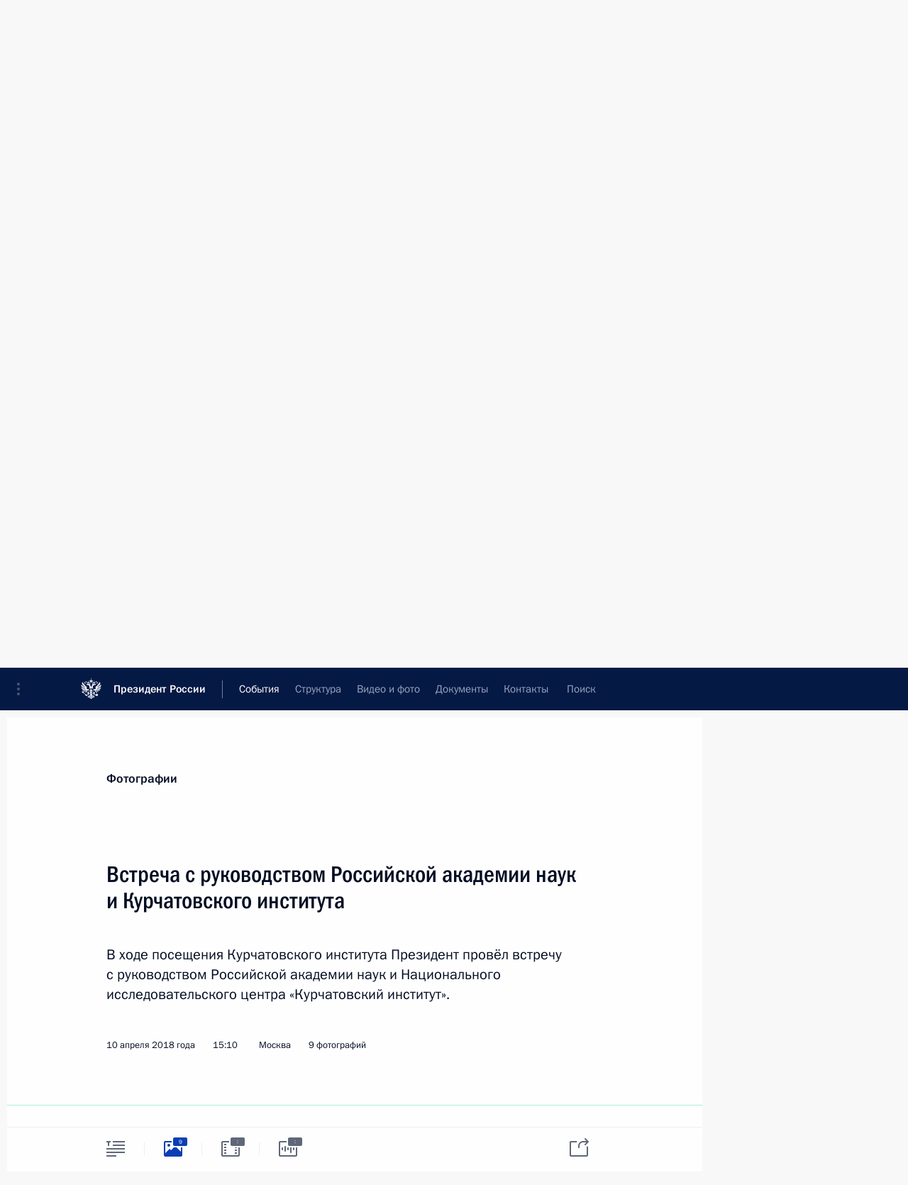

--- FILE ---
content_type: text/html; charset=UTF-8
request_url: http://www.kremlin.ru/events/president/transcripts/57231/photos
body_size: 12033
content:
<!doctype html> <!--[if lt IE 7 ]> <html class="ie6" lang="ru"> <![endif]--> <!--[if IE 7 ]> <html class="ie7" lang="ru"> <![endif]--> <!--[if IE 8 ]> <html class="ie8" lang="ru"> <![endif]--> <!--[if IE 9 ]> <html class="ie9" lang="ru"> <![endif]--> <!--[if gt IE 8]><!--> <html lang="ru" class="no-js" itemscope="itemscope" xmlns="http://www.w3.org/1999/xhtml" itemtype="http://schema.org/ItemPage" prefix="og: http://ogp.me/ns# video: http://ogp.me/ns/video# ya: http://webmaster.yandex.ru/vocabularies/"> <!--<![endif]--> <head> <meta charset="utf-8"/> <title itemprop="name">Встреча с руководством Российской академии наук и Курчатовского института • Президент России</title> <meta name="description" content="В ходе посещения Курчатовского института Президент провёл встречу с руководством Российской академии наук и Национального исследовательского центра «Курчатовский институт»."/> <meta name="keywords" content=""/> <meta itemprop="inLanguage" content="ru"/> <meta name="msapplication-TileColor" content="#091a42"> <meta name="theme-color" content="#ffffff"> <meta name="theme-color" content="#091A42" />  <meta name="viewport" content="width=device-width,initial-scale=1,minimum-scale=0.7,ya-title=#061a44"/>  <meta name="apple-mobile-web-app-capable" content="yes"/> <meta name="apple-mobile-web-app-title" content="Президент России"/> <meta name="format-detection" content="telephone=yes"/> <meta name="apple-mobile-web-app-status-bar-style" content="default"/>  <meta name="msapplication-TileColor" content="#061a44"/> <meta name="msapplication-TileImage" content="/static/mstile-144x144.png"/> <meta name="msapplication-allowDomainApiCalls" content="true"/> <meta name="msapplication-starturl" content="/"/> <meta name="theme-color" content="#061a44"/> <meta name="application-name" content="Президент России"/>   <meta property="og:site_name" content="Президент России"/>  <meta name="twitter:site" content="@KremlinRussia"/>   <meta property="og:type" content="article"/>  <meta property="og:title" content="Встреча с руководством Российской академии наук и Курчатовского института"/> <meta property="og:description" content="В ходе посещения Курчатовского института Президент провёл встречу с руководством Российской академии наук и Национального исследовательского центра «Курчатовский институт»."/> <meta property="og:url" content="http://kremlin.ru/events/president/news/57231"/> <meta property="og:image" content="http://static.kremlin.ru/media/events/photos/medium/cTg19HgWSteFOGdSiol7e26QyVBt3UAI.jpg"/>    <meta property="ya:ovs:adult" content="false"/>  <meta property="ya:ovs:upload_date" content="2018-04-10"/>    <meta name="twitter:card" content="gallery"/>   <meta name="twitter:description" content="В ходе посещения Курчатовского института Президент провёл встречу с руководством Российской академии наук и Национального исследовательского центра «Курчатовский институт»."/> <meta name="twitter:title" content="Встреча с руководством Российской академии наук и Курчатовского института"/>    <meta name="twitter:image:src" content="http://static.kremlin.ru/media/events/photos/medium/cTg19HgWSteFOGdSiol7e26QyVBt3UAI.jpg"/> <meta name="twitter:image:width" content="680"/> <meta name="twitter:image:height" content="420"/>    <meta name="twitter:image0" content="http://static.kremlin.ru/media/events/photos/medium/o7bFqBXAlYTYligOAX0iK29A7AuZnynh.jpg"/>  <meta name="twitter:image1" content="http://static.kremlin.ru/media/events/photos/medium/xwCjeYt7cHLV3kZJ2IberWzAzwIdMcGP.jpg"/>  <meta name="twitter:image2" content="http://static.kremlin.ru/media/events/photos/medium/cTg19HgWSteFOGdSiol7e26QyVBt3UAI.jpg"/>  <meta name="twitter:image3" content="http://static.kremlin.ru/media/events/photos/medium/lC8gPvmeq8zZgAE3S2H5OBu2PGzq3rAn.jpg"/>           <link rel="icon" type="image/png" href="/static/favicon-32x32.png" sizes="32x32"/>   <link rel="icon" type="image/png" href="/static/favicon-96x96.png" sizes="96x96"/>   <link rel="icon" type="image/png" href="/static/favicon-16x16.png" sizes="16x16"/>    <link rel="icon" type="image/png" href="/static/android-chrome-192x192.png" sizes="192x192"/> <link rel="manifest" href="/static/ru/manifest.json"/>         <link rel="apple-touch-icon" href="/static/apple-touch-icon-57x57.png" sizes="57x57"/>   <link rel="apple-touch-icon" href="/static/apple-touch-icon-60x60.png" sizes="60x60"/>   <link rel="apple-touch-icon" href="/static/apple-touch-icon-72x72.png" sizes="72x72"/>   <link rel="apple-touch-icon" href="/static/apple-touch-icon-76x76.png" sizes="76x76"/>   <link rel="apple-touch-icon" href="/static/apple-touch-icon-114x114.png" sizes="114x114"/>   <link rel="apple-touch-icon" href="/static/apple-touch-icon-120x120.png" sizes="120x120"/>   <link rel="apple-touch-icon" href="/static/apple-touch-icon-144x144.png" sizes="144x144"/>   <link rel="apple-touch-icon" href="/static/apple-touch-icon-152x152.png" sizes="152x152"/>   <link rel="apple-touch-icon" href="/static/apple-touch-icon-180x180.png" sizes="180x180"/>               <link rel="stylesheet" type="text/css" media="all" href="/static/css/screen.css?ba15e963ac"/> <link rel="stylesheet" href="/static/css/print.css" media="print"/>  <!--[if lt IE 9]> <link rel="stylesheet" href="/static/css/ie8.css"/> <script type="text/javascript" src="/static/js/vendor/html5shiv.js"></script> <script type="text/javascript" src="/static/js/vendor/respond.src.js"></script> <script type="text/javascript" src="/static/js/vendor/Konsole.js"></script> <![endif]--> <!--[if lte IE 9]> <link rel="stylesheet" href="/static/css/ie9.css"/> <script type="text/javascript" src="/static/js/vendor/ierange-m2.js"></script> <![endif]--> <!--[if lte IE 6]> <link rel="stylesheet" href="/static/css/ie6.css"/> <![endif]--> <link rel="alternate" type="text/html" hreflang="en" href="http://en.kremlin.ru/events/president/transcripts/57231/photos"/>   <link rel="author" href="/about"/> <link rel="home" href="/"/> <link rel="search" href="/opensearch.xml" title="Президент России" type="application/opensearchdescription+xml"/>  <link rel="canonical" href="http://kremlin.ru/events/president/news/57231" /> <script type="text/javascript">
window.config = {staticUrl: '/static/',mediaUrl: 'http://static.kremlin.ru/media/',internalDomains: 'kremlin.ru|uznai-prezidenta.ru|openkremlin.ru|президент.рф|xn--d1abbgf6aiiy.xn--p1ai'};
</script></head> <body class=" is-reading"> <div class="header" itemscope="itemscope" itemtype="http://schema.org/WPHeader" role="banner"> <div class="topline topline__menu"> <a class="topline__toggleaside" accesskey="=" aria-label="Меню портала" role="button" href="#sidebar" title="Меню портала"><i></i></a> <div class="topline__in"> <a href="/" class="topline__head" rel="home" accesskey="1" data-title="Президент России"> <i class="topline__logo"></i>Президент России</a> <div class="topline__togglemore" data-url="/mobile-menu"> <i class="topline__togglemore_button"></i> </div> <div class="topline__more"> <nav aria-label="Основное меню"> <ul class="nav"><li class="nav__item" itemscope="itemscope" itemtype="http://schema.org/SiteNavigationElement"> <a href="/events/president/news" class="nav__link is-active" accesskey="2" itemprop="url"><span itemprop="name">События</span></a> </li><li class="nav__item" itemscope="itemscope" itemtype="http://schema.org/SiteNavigationElement"> <a href="/structure/president" class="nav__link" accesskey="3" itemprop="url"><span itemprop="name">Структура</span></a> </li><li class="nav__item" itemscope="itemscope" itemtype="http://schema.org/SiteNavigationElement"> <a href="/multimedia/video" class="nav__link" accesskey="4" itemprop="url"><span itemprop="name">Видео и фото</span></a> </li><li class="nav__item" itemscope="itemscope" itemtype="http://schema.org/SiteNavigationElement"> <a href="/acts/news" class="nav__link" accesskey="5" itemprop="url"><span itemprop="name">Документы</span></a> </li><li class="nav__item" itemscope="itemscope" itemtype="http://schema.org/SiteNavigationElement"> <a href="/contacts" class="nav__link" accesskey="6" itemprop="url"><span itemprop="name">Контакты</span></a> </li> <li class="nav__item last" itemscope="itemscope" itemtype="http://schema.org/SiteNavigationElement"> <a class="nav__link nav__link_search" href="/search" accesskey="7" itemprop="url" title="Глобальный поиск по сайту"> <span itemprop="name">Поиск</span> </a> </li>  </ul> </nav> </div> </div> </div>  <div class="search"> <ul class="search__filter"> <li class="search__filter__item is-active"> <a class="search_without_filter">Искать на сайте</a> </li>   <li class="search__filter__item bank_docs"><a href="/acts/bank">или по банку документов</a></li>  </ul> <div class="search__in">   <form name="search" class="form search__form simple_search" method="get" action="/search" tabindex="-1" role="search" aria-labelledby="search__form__input__label"> <fieldset>  <legend> <label for="search__form__input" class="search__title_main" id="search__form__input__label">Введите запрос для поиска</label> </legend>  <input type="hidden" name="section" class="search__section_value"/> <input type="hidden" name="since" class="search__since_value"/> <input type="hidden" name="till" class="search__till_value"/> <span class="form__field input_wrapper"> <input type="text" name="query" class="search__form__input" id="search__form__input" lang="ru" accesskey="-"  required="required" size="74" title="Введите запрос для поиска" autocomplete="off" data-autocomplete-words-url="/_autocomplete/words" data-autocomplete-url="/_autocomplete"/> <i class="search_icon"></i> <span class="text_overflow__limiter"></span> </span> <span class="form__field button__wrapper">  <button id="search-simple-search-button" class="submit search__form__button">Найти</button> </span> </fieldset> </form>     <form name="doc_search" class="form search__form docs_search" method="get" tabindex="-1" action="/acts/bank/search"> <fieldset> <legend> Поиск по документам </legend>  <div class="form__field form__field_medium"> <label for="doc_search-title-or-number-input"> Название документа или его номер </label> <input type="text" name="title" id="doc_search-title-or-number-input" class="input_doc"  lang="ru" autocomplete="off"/> </div> <div class="form__field form__field_medium"> <label for="doc_search-text-input">Текст в документе</label> <input type="text" name="query" id="doc_search-text-input"  lang="ru"/> </div> <div class="form__field form__fieldlong"> <label for="doc_search-type-select">Вид документа</label> <div class="select2_wrapper"> <select id="doc_search-type-select" name="type" class="select2 dropdown_select"> <option value="" selected="selected"> Все </option>  <option value="3">Указ</option>  <option value="4">Распоряжение</option>  <option value="5">Федеральный закон</option>  <option value="6">Федеральный конституционный закон</option>  <option value="7">Послание</option>  <option value="8">Закон Российской Федерации о поправке к Конституции Российской Федерации</option>  <option value="1">Кодекс</option>  </select> </div> </div> <div class="form__field form__field_halflonger"> <label id="doc_search-force-label"> Дата вступления в силу...</label>   <div class="search__form__date period">      <a href="#" role="button" aria-describedby="doc_search-force-label" class="dateblock" data-target="#doc_search-force_since-input" data-min="1991-01-01" data-max="2028-10-17" data-value="2026-01-21" data-start-value="1991-01-01" data-end-value="2028-10-17" data-range="true">  </a> <a class="clear_date_filter hidden" href="#clear" role="button" aria-label="Сбросить дату"><i></i></a> </div>  <input type="hidden" name="force_since" id="doc_search-force_since-input" /> <input type="hidden" name="force_till" id="doc_search-force_till-input" />      </div> <div class="form__field form__field_halflonger"> <label>или дата принятия</label>   <div class="search__form__date period">      <a href="#" role="button" aria-describedby="doc_search-date-label" class="dateblock" data-target="#doc_search-date_since-input" data-min="1991-01-01" data-max="2026-01-21" data-value="2026-01-21" data-start-value="1991-01-01" data-end-value="2026-01-21" data-range="true">  </a> <a class="clear_date_filter hidden" href="#clear" role="button" aria-label="Сбросить дату"><i></i></a> </div>  <input type="hidden" name="date_since" id="doc_search-date_since-input" /> <input type="hidden" name="date_till" id="doc_search-date_till-input" />      </div> <div class="form__field form__fieldshort"> <button type="submit" class="submit search__form__button"> Найти документ </button> </div> </fieldset> <div class="pravo_link">Официальный портал правовой информации <a href="http://pravo.gov.ru/" target="_blank">pravo.gov.ru</a> </div> </form>   </div> </div>  <div class="topline_nav_mobile"></div>  </div> <div class="main-wrapper"> <div class="subnav-view" role="complementary" aria-label="Дополнительное меню"></div> <div class="wrapsite"> <div class="content-view" role="main"></div><div class="footer" id="footer" itemscope="itemscope" itemtype="http://schema.org/WPFooter"> <div class="footer__in"> <div role="complementary" aria-label="Карта портала"> <div class="footer__mobile"> <a href="/"> <i class="footer__logo_mob"></i> <div class="mobile_title">Президент России</div> <div class="mobile_caption">Версия официального сайта для мобильных устройств</div> </a> </div> <div class="footer__col col_mob"> <h2 class="footer_title">Разделы сайта Президента<br/>России</h2> <ul class="footer_list nav_mob"><li class="footer_list_item" itemscope="itemscope" itemtype="http://schema.org/SiteNavigationElement"> <a href="/events/president/news"  class="is-active" itemprop="url"> <span itemprop="name">События</span> </a> </li> <li class="footer_list_item" itemscope="itemscope" itemtype="http://schema.org/SiteNavigationElement"> <a href="/structure/president"  itemprop="url"> <span itemprop="name">Структура</span> </a> </li> <li class="footer_list_item" itemscope="itemscope" itemtype="http://schema.org/SiteNavigationElement"> <a href="/multimedia/video"  itemprop="url"> <span itemprop="name">Видео и фото</span> </a> </li> <li class="footer_list_item" itemscope="itemscope" itemtype="http://schema.org/SiteNavigationElement"> <a href="/acts/news"  itemprop="url"> <span itemprop="name">Документы</span> </a> </li> <li class="footer_list_item" itemscope="itemscope" itemtype="http://schema.org/SiteNavigationElement"> <a href="/contacts"  itemprop="url"> <span itemprop="name">Контакты</span> </a> </li>  <li class="footer__search footer_list_item footer__search_open" itemscope="itemscope" itemtype="http://schema.org/SiteNavigationElement"> <a href="/search" itemprop="url"> <i></i> <span itemprop="name">Поиск</span> </a> </li> <li class="footer__search footer_list_item footer__search_hidden" itemscope="itemscope" itemtype="http://schema.org/SiteNavigationElement"> <a href="/search" itemprop="url"> <i></i> <span itemprop="name">Поиск</span> </a> </li> <li class="footer__smi footer_list_item" itemscope="itemscope" itemtype="http://schema.org/SiteNavigationElement"> <a href="/press/announcements" itemprop="url" class="is-special"><i></i><span itemprop="name">Для СМИ</span></a> </li> <li class="footer_list_item" itemscope="itemscope" itemtype="http://schema.org/SiteNavigationElement"> <a href="/subscribe" itemprop="url"><i></i><span itemprop="name">Подписаться</span></a> </li> <li class="footer_list_item hidden_mob" itemscope="itemscope" itemtype="http://schema.org/SiteNavigationElement"> <a href="/catalog/glossary" itemprop="url" rel="glossary"><span itemprop="name">Справочник</span></a> </li> </ul> <ul class="footer_list"> <li class="footer__special" itemscope="itemscope" itemtype="http://schema.org/SiteNavigationElement"> <a href="http://special.kremlin.ru/events/president/news" itemprop="url" class="is-special no-warning"><i></i><span itemprop="name">Версия для людей с ограниченными возможностями</span></a> </li> </ul> <ul class="footer_list nav_mob"> <li itemscope="itemscope" itemtype="http://schema.org/SiteNavigationElement" class="language footer_list_item">   <a href="http://en.kremlin.ru/events/president/transcripts/57231/photos" rel="alternate" hreflang="en" itemprop="url" class=" no-warning"> <span itemprop="name"> English </span> </a> <meta itemprop="inLanguage" content="en"/>   </li> </ul> </div> <div class="footer__col"> <h2 class="footer_title">Информационные ресурсы<br/>Президента России</h2> <ul class="footer_list"> <li class="footer__currentsite footer_list_item" itemscope="itemscope" itemtype="http://schema.org/SiteNavigationElement"> <a href="/" itemprop="url">Президент России<span itemprop="name">Текущий ресурс</span> </a> </li> <li class="footer_list_item"> <a href="http://kremlin.ru/acts/constitution" class="no-warning">Конституция России</a> </li> <li class="footer_list_item"> <a href="http://flag.kremlin.ru/" class="no-warning" rel="external">Государственная символика</a> </li> <li class="footer_list_item"> <a href="https://letters.kremlin.ru/" class="no-warning" rel="external">Обратиться к Президенту</a> </li>  <li class="footer_list_item"> <a href="http://kids.kremlin.ru/" class="no-warning" rel="external"> Президент России —<br/>гражданам школьного возраста </a> </li> <li class="footer_list_item"> <a href="http://tours.kremlin.ru/" class="no-warning" rel="external">Виртуальный тур по<br/>Кремлю</a> </li>  <li class="footer_list_item"> <a href="http://putin.kremlin.ru/" class="no-warning" rel="external">Владимир Путин —<br/>личный сайт</a> </li>  <li class="footer_list_item"> <a href="http://nature.kremlin.ru" class="no-warning" rel="external"> Дикая природа России </a> </li>  </ul> </div> <div class="footer__col"> <h2 class="footer_title">Официальные сетевые ресурсы<br/>Президента России</h2> <ul class="footer_list"> <li class="footer_list_item"> <a href="https://t.me/news_kremlin" rel="me" target="_blank">Telegram-канал</a> </li>  <li class="footer_list_item"> <a href="https://max.ru/news_kremlin" rel="me" target="_blank"> MAX </a> </li> <li class="footer_list_item"> <a href="https://vk.com/kremlin_news" rel="me" target="_blank"> ВКонтакте </a> </li>  <li class="footer_list_item"> <a href="https://rutube.ru/u/kremlin/" rel="me" target="_blank">Rutube</a> </li> <li class="footer_list_item"> <a href="http://www.youtube.ru/user/kremlin" rel="me" target="_blank">YouTube</a> </li> </ul> </div>  <div class="footer__col footer__col_last"> <h2 class="footer_title">Правовая и техническая информация</h2> <ul class="footer_list technical_info"> <li class="footer_list_item" itemscope="itemscope" itemtype="http://schema.org/SiteNavigationElement"> <a href="/about" itemprop="url"> <span itemprop="name">О портале</span> </a> </li> <li class="footer_list_item" itemscope="itemscope" itemtype="http://schema.org/SiteNavigationElement"> <a href="/about/copyrights" itemprop="url"><span itemprop="name">Об использовании информации сайта</span></a> </li> <li class="footer_list_item" itemscope="itemscope" itemtype="http://schema.org/SiteNavigationElement"> <a href="/about/privacy" itemprop="url"><span itemprop="name">О персональных данных пользователей</span></a> </li> <li class="footer_list_item" itemscope="itemscope" itemtype="http://schema.org/SiteNavigationElement"> <a href="/contacts#mailto" itemprop="url"><span itemprop="name">Написать в редакцию</span></a> </li> </ul> </div> </div> <div role="contentinfo"> <div class="footer__license"> <p>Все материалы сайта доступны по лицензии:</p> <p><a href="http://creativecommons.org/licenses/by/4.0/deed.ru" hreflang="ru" class="underline" rel="license" target="_blank">Creative Commons Attribution 4.0 International</a></p> </div> <div class="footer__copy"><span class="flag_white">Администрация </span><span class="flag_blue">Президента России</span><span class="flag_red">2026 год</span> </div> </div> <div class="footer__logo"></div> </div> </div> </div> </div> <div class="gallery__wrap"> <div class="gallery__overlay"></div> <div class="gallery" role="complementary" aria-label="Полноэкранная галерея"></div> </div> <div class="read" role="complementary" aria-label="Материал для чтения" data-href="http://www.kremlin.ru/events/president/transcripts/57231/photos" data-stream-url="/events/president/transcripts/by-date/10.04.2018">  <div class="read__close_wrapper"> <a href="/events/president/transcripts/by-date/10.04.2018" class="read__close" title="Нажмите Esc, чтобы закрыть"><i></i></a> </div> <div class="read__scroll"> <div class="read__in"> <div class="read__content"> <div class="read__top"> <div class="width_limiter"> <a href="/multimedia/photo" class="read__categ" rel="category" data-info="Открыть">Фотографии</a> <h1 class="read__top_title">Встреча с руководством Российской академии наук и Курчатовского института</h1> <div class="read__lead entry-summary p-summary" itemprop="description"><p>В ходе посещения
Курчатовского института Президент провёл встречу с руководством Российской
академии наук и Национального исследовательского центра «Курчатовский
институт».</p></div> <div class="read__meta"> <time class="read__published" datetime="2018-04-10" itemprop="datePublished">10 апреля 2018 года </time>  <div class="read__time">15:10</div> <div class="read__place"><i></i>Москва</div>  <div class="read__length">9 фотографий</div>  </div> </div> </div> <div class="entry-content e-content read__internal_content">    <div class="photoset" data-url-template="/events/president/transcripts/57231/photos/ID" data-root-url="/events/president/transcripts/57231/photos"> <div class="width_limiter"> <ul class="photoset__list">  <li class="photoset__item"> <a class="photo photoset_a" href="http://static.kremlin.ru/media/events/photos/big2x/eSkbc1AeidkDXYoTe0Cp07JWnsB3bAJF.jpg" target="_blank"> <img    src="http://static.kremlin.ru/media/events/photos/tiny/OuEFlPRGxIncPNrmWVu09xX2PqtnwEbA.jpg" srcset="http://static.kremlin.ru/media/events/photos/tiny2x/IOPKC3lNiWIK6u7Qd1CEUCwPUnHJiitV.jpg 2x" style="background:rgb(161, 158, 150);background:linear-gradient(180deg, #a19e96 0%, rgba(161,158,150,0) 100%),linear-gradient(270deg, #24232f 0%, rgba(36,35,47,0) 100%),linear-gradient(0deg, #5570f9 0%, rgba(85,112,249,0) 100%),linear-gradient(90deg, #e5e2ff 0%, rgba(229,226,255,0) 100%);"   class="photoset__image" data-text="Министр образования и науки Ольга Васильева перед началом встречи с руководством Российской академии наук и Национального исследовательского центра «Курчатовский институт»." data-place="Москва"  width="130" height="80"  alt="Министр образования и науки Ольга Васильева перед началом встречи с руководством Российской академии наук и Национального исследовательского центра «Курчатовский институт»." id="photo-53110"/> <i class="photoset__icon"></i> <div class="photoset__link"></div> </a> </li>  <li class="photoset__item"> <a class="photo photoset_a" href="http://static.kremlin.ru/media/events/photos/big2x/M0Rawk2zSBUoj1T1VoJj5bANk9RAsnaK.jpg" target="_blank"> <img    src="http://static.kremlin.ru/media/events/photos/tiny/deTAYHNV81PWQrA2D3gMUNqVYSfhu1GO.jpg" srcset="http://static.kremlin.ru/media/events/photos/tiny2x/O7g1qqDA7mY5DnO3s5Qv3AyPSbuDScuO.jpg 2x" style="background:rgb(41, 44, 64);background:linear-gradient(90deg, #292c40 0%, rgba(41,44,64,0) 100%),linear-gradient(270deg, #d6cab3 0%, rgba(214,202,179,0) 100%),linear-gradient(0deg, #735432 0%, rgba(115,84,50,0) 100%),linear-gradient(180deg, #b28169 0%, rgba(178,129,105,0) 100%);"   class="photoset__image" data-text="Помощник Президента Андрей Фурсенко (слева) и президент Российской академии наук Александр Сергеев перед началом встречи с руководством РАН и Национального исследовательского центра «Курчатовский институт»." data-place="Москва"  width="130" height="80"  alt="Помощник Президента Андрей Фурсенко (слева) и президент Российской академии наук Александр Сергеев перед началом встречи с руководством РАН и Национального исследовательского центра «Курчатовский институт»." id="photo-53111"/> <i class="photoset__icon"></i> <div class="photoset__link"></div> </a> </li>  <li class="photoset__item"> <a class="photo photoset_a" href="http://static.kremlin.ru/media/events/photos/big2x/6y0ygzXdhgAmjGjuioevKlBbPqmfTJUP.jpg" target="_blank"> <img    src="http://static.kremlin.ru/media/events/photos/tiny/yyCjChFwIHPUemAMj497qJ4YHdQWlkZB.jpg" srcset="http://static.kremlin.ru/media/events/photos/tiny2x/zf7BMfrVHbhfeyzVdgNLXzyZozL86yxi.jpg 2x" style="background:rgb(41, 44, 53);background:linear-gradient(90deg, #292c35 0%, rgba(41,44,53,0) 100%),linear-gradient(270deg, #f54e3a 0%, rgba(245,78,58,0) 100%),linear-gradient(180deg, #8c8682 0%, rgba(140,134,130,0) 100%),linear-gradient(0deg, #e0d1cd 0%, rgba(224,209,205,0) 100%);"   class="photoset__image" data-text="Встреча с руководством Российской академии наук и Национального исследовательского центра «Курчатовский институт»." data-place="Москва"  width="130" height="80"  alt="Встреча с руководством Российской академии наук и Национального исследовательского центра «Курчатовский институт»." id="photo-53113"/> <i class="photoset__icon"></i> <div class="photoset__link"></div> </a> </li>  <li class="photoset__item"> <a class="photo photoset_a" href="http://static.kremlin.ru/media/events/photos/big2x/PgSy3ogFMtw5xugcuDe4WQRLgKShKIRO.jpg" target="_blank"> <img    src="http://static.kremlin.ru/media/events/photos/tiny/dsfFIN8nN4CQAXcIUFMAtwUNmC15vnAb.jpg" srcset="http://static.kremlin.ru/media/events/photos/tiny2x/qnLkld0yTHGHcfFMH7YJl6KEHB67poJt.jpg 2x" style="background:rgb(239, 225, 191);background:linear-gradient(0deg, #efe1bf 0%, rgba(239,225,191,0) 100%),linear-gradient(180deg, #2c3044 0%, rgba(44,48,68,0) 100%),linear-gradient(90deg, #cd7046 0%, rgba(205,112,70,0) 100%),linear-gradient(270deg, #8bb1f0 0%, rgba(139,177,240,0) 100%);"   class="photoset__image" data-text="Встреча с руководством Российской академии наук и Национального исследовательского центра «Курчатовский институт»." data-place="Москва"  width="130" height="80"  alt="Встреча с руководством Российской академии наук и Национального исследовательского центра «Курчатовский институт»." id="photo-53114"/> <i class="photoset__icon"></i> <div class="photoset__link"></div> </a> </li>  <li class="photoset__item"> <a class="photo photoset_a" href="http://static.kremlin.ru/media/events/photos/big2x/olQPYH3nlAg2kkTa7QjSWWGGQAH0AQoT.jpg" target="_blank"> <img    src="http://static.kremlin.ru/media/events/photos/tiny/PA6mbe1aHUSfSaI5Xpxez6dQ98x7kguG.jpg" srcset="http://static.kremlin.ru/media/events/photos/tiny2x/OtkwmA2m5T7A4f42wlDTutPP5IkUVYav.jpg 2x" style="background:rgb(161, 103, 63);background:linear-gradient(270deg, #a1673f 0%, rgba(161,103,63,0) 100%),linear-gradient(180deg, #dac5a8 0%, rgba(218,197,168,0) 100%),linear-gradient(90deg, #41241b 0%, rgba(65,36,27,0) 100%),linear-gradient(0deg, #6197c9 0%, rgba(97,151,201,0) 100%);"   class="photoset__image" data-text="Встреча с руководством Российской академии наук и Национального исследовательского центра «Курчатовский институт»." data-place="Москва"  width="130" height="80"  alt="Встреча с руководством Российской академии наук и Национального исследовательского центра «Курчатовский институт»." id="photo-53112"/> <i class="photoset__icon"></i> <div class="photoset__link"></div> </a> </li>  <li class="photoset__item"> <a class="photo photoset_a" href="http://static.kremlin.ru/media/events/photos/big2x/fd6K0qED0E46MA3l1AiosDMtbEX7PFmz.jpg" target="_blank"> <img    src="http://static.kremlin.ru/media/events/photos/tiny/DHTgENwAejqTGc40pLxg3PhwANygxFv3.jpg" srcset="http://static.kremlin.ru/media/events/photos/tiny2x/1QhoD8bs53E79ThBAbUL8bR9L1XfTEVe.jpg 2x" style="background:rgb(244, 255, 255);background:linear-gradient(180deg, #f4ffff 0%, rgba(244,255,255,0) 100%),linear-gradient(0deg, #67361e 0%, rgba(103,54,30,0) 100%),linear-gradient(90deg, #be874e 0%, rgba(190,135,78,0) 100%),linear-gradient(270deg, #3791fc 0%, rgba(55,145,252,0) 100%);"   class="photoset__image" data-text="Встреча с руководством Российской академии наук и Национального исследовательского центра «Курчатовский институт»." data-place="Москва"  width="130" height="80"  alt="Встреча с руководством Российской академии наук и Национального исследовательского центра «Курчатовский институт»." id="photo-53116"/> <i class="photoset__icon"></i> <div class="photoset__link"></div> </a> </li>  <li class="photoset__item"> <a class="photo photoset_a" href="http://static.kremlin.ru/media/events/photos/big2x/hnmzRn2C2mArwCgAoXe43vz5ZHi9uYsC.jpg" target="_blank"> <img    src="http://static.kremlin.ru/media/events/photos/tiny/pZbTsxYq0FjPJjD4q0qiErv9S17gsGQP.jpg" srcset="http://static.kremlin.ru/media/events/photos/tiny2x/BXscDsEtpcAgn2vBpYDoXU9BB88Fzbtm.jpg 2x" style="background:rgb(92, 41, 4);background:linear-gradient(90deg, #5c2904 0%, rgba(92,41,4,0) 100%),linear-gradient(180deg, #ab8957 0%, rgba(171,137,87,0) 100%),linear-gradient(270deg, #f7efdc 0%, rgba(247,239,220,0) 100%),linear-gradient(0deg, #2350ef 0%, rgba(35,80,239,0) 100%);"   class="photoset__image" data-text="Встреча с руководством Российской академии наук и Национального исследовательского центра «Курчатовский институт»." data-place="Москва"  width="130" height="80"  alt="Встреча с руководством Российской академии наук и Национального исследовательского центра «Курчатовский институт»." id="photo-53115"/> <i class="photoset__icon"></i> <div class="photoset__link"></div> </a> </li>  <li class="photoset__item"> <a class="photo photoset_a" href="http://static.kremlin.ru/media/events/photos/big2x/0Owrq8bXQBJHwXxip0ZaMwLQIhOePGl9.jpg" target="_blank"> <img    src="http://static.kremlin.ru/media/events/photos/tiny/Eh5BGAsIVMmdUJPnlr1JuAQkBe5dyrUF.jpg" srcset="http://static.kremlin.ru/media/events/photos/tiny2x/ABvKRTAG4mDVAGmGa46MzUgLnLSN6Ubi.jpg 2x" style="background:rgb(62, 66, 77);background:linear-gradient(180deg, #3e424d 0%, rgba(62,66,77,0) 100%),linear-gradient(90deg, #c9c3bd 0%, rgba(201,195,189,0) 100%),linear-gradient(270deg, #92795f 0%, rgba(146,121,95,0) 100%),linear-gradient(0deg, #afa292 0%, rgba(175,162,146,0) 100%);"   class="photoset__image" data-text="Президент Российской академии наук Александр Сергеев (слева) и президент Национального исследовательского центра «Курчатовский институт» Михаил Ковальчук подписали соглашение о сотрудничестве между РАН и НИЦ «Курчатовский институт» ." data-place="Москва"  width="130" height="80"  alt="Президент Российской академии наук Александр Сергеев (слева) и президент Национального исследовательского центра «Курчатовский институт» Михаил Ковальчук подписали соглашение о сотрудничестве между РАН и НИЦ «Курчатовский институт» ." id="photo-53118"/> <i class="photoset__icon"></i> <div class="photoset__link"></div> </a> </li>  <li class="photoset__item"> <a class="photo photoset_a" href="http://static.kremlin.ru/media/events/photos/big2x/k6dv55m77rLXzuT35BNc9wMEt8rCSzOS.jpg" target="_blank"> <img    src="http://static.kremlin.ru/media/events/photos/tiny/AIgpyB2ANc8AK3wX0o2YCUpxU5hSL7Bl.jpg" srcset="http://static.kremlin.ru/media/events/photos/tiny2x/T9tAG9IIHJgQvLlCJ7qeotpKNB0hOoLo.jpg 2x" style="background:rgb(219, 205, 179);background:linear-gradient(270deg, #dbcdb3 0%, rgba(219,205,179,0) 100%),linear-gradient(90deg, #3c3f4a 0%, rgba(60,63,74,0) 100%),linear-gradient(180deg, #836346 0%, rgba(131,99,70,0) 100%),linear-gradient(0deg, #b3a086 0%, rgba(179,160,134,0) 100%);"   class="photoset__image" data-text="Президент Российской академии наук Александр Сергеев (слева) и президент Национального исследовательского центра «Курчатовский институт» Михаил Ковальчук подписали соглашение о сотрудничестве между РАН и НИЦ «Курчатовский институт» ." data-place="Москва"  width="130" height="80"  alt="Президент Российской академии наук Александр Сергеев (слева) и президент Национального исследовательского центра «Курчатовский институт» Михаил Ковальчук подписали соглашение о сотрудничестве между РАН и НИЦ «Курчатовский институт» ." id="photo-53117"/> <i class="photoset__icon"></i> <div class="photoset__link"></div> </a> </li>  </ul> </div> </div>   <div class="read__bottommeta"> <div class="width_limiter">   <div class="read__tags masha-ignore">   <div class="read__tagscol"> <h3>Темы</h3> <ul class="read__taglist"><li class="p-category"> <a href="/catalog/keywords/39/events" rel="tag"><i></i>Наука и инновации </a> </li>  </ul> </div>   </div>                <div class="read__status masha-ignore"> <div class="width_limiter"> <h3>Статус материала</h3> <p>Опубликован в разделах: <a href="/events/president/news">Новости</a>, <a href="/events/president/transcripts">Выступления и стенограммы</a><br/> </p><p> Дата публикации:    <time datetime="2018-04-10">10 апреля 2018 года, 15:10</time> </p><p class="print_link_wrap"> Ссылка на материал: <a class="print_link" href="http://kremlin.ru/d/57231">kremlin.ru/d/57231</a> </p>  </div> </div>  </div> </div> </div> </div> </div> </div>    <div class="read__tabs False" role="tablist"> <div class="gradient-shadow"></div> <div class="width_limiter">  <a href="/events/president/transcripts/57231" class="tabs_article big with_small_tooltip" title="Текст" aria-label="Текст" role="tab"><i aria-hidden="true"></i> <div class="small_tooltip" aria-hidden="true"><span class="small_tooltip_text">Текст</span></div> </a>  <i class="read__sep"></i> <a href="/events/president/transcripts/57231/photos" class="tabs_photo is-active with_small_tooltip" title="Фото" aria-label="Фото" role="tab"><i aria-hidden="true"><sup class="tabs__count">9</sup></i> <div class="small_tooltip" aria-hidden="true"><span class="small_tooltip_text">Фото</span></div> </a>   <i class="read__sep"></i> <a href="/events/president/transcripts/57231/videos" class="tabs_video tabs_ long with_small_tooltip" title="Видео" aria-label="Видео" role="tab"> <i aria-hidden="true"> <sup class="duration_short tabs__count"> :</sup> <sup class="duration_long tabs__count"> 1ч 7м </sup>  </i> <div class="small_tooltip" aria-hidden="true"><span class="small_tooltip_text">Видео</span></div> </a>   <i class="read__sep"></i> <a href="/events/president/transcripts/57231/audios" class="tabs_audio tabs_ long with_small_tooltip" title="Аудио" aria-label="Аудио" role="tab"><i aria-hidden="true"> <sup class="duration_short tabs__count"> :</sup> <sup class="duration_long tabs__count"> 1ч 7м </sup>  </i> <div class="small_tooltip" aria-hidden="true"><span class="small_tooltip_text">Аудио</span></div> </a>     <div class="right_tabs">  <p class="over_tabs"></p> <div class="tabs_share read__share with_small_tooltip" title="Поделиться" role="tab" tabindex="0" aria-expanded="false" onclick="" aria-label="Поделиться"><i aria-hidden="true"></i> <div class="small_tooltip" aria-hidden="true"><span class="small_tooltip_text">Поделиться</span></div> <div class="share_material">   <div class="width_limiter"> <div class="share_where" id="share-permalink">Прямая ссылка на материал</div> <div class="share_link share_link_p" tabindex="0" role="textbox" aria-labelledby="share-permalink"> <span class="material_link" id="material_link">http://kremlin.ru/events/president/transcripts/57231</span> </div> <div class="share_where">Поделиться</div> <div class="krln-share_list"> <ul class="share_sites">             <li> <a target="_blank" class="share_to_site no-warning" href="https://www.vk.com/share.php?url=http%3A//www.kremlin.ru/events/president/transcripts/57231/photos&amp;title=%D0%92%D1%81%D1%82%D1%80%D0%B5%D1%87%D0%B0%20%D1%81%C2%A0%D1%80%D1%83%D0%BA%D0%BE%D0%B2%D0%BE%D0%B4%D1%81%D1%82%D0%B2%D0%BE%D0%BC%20%D0%A0%D0%BE%D1%81%D1%81%D0%B8%D0%B9%D1%81%D0%BA%D0%BE%D0%B9%20%D0%B0%D0%BA%D0%B0%D0%B4%D0%B5%D0%BC%D0%B8%D0%B8%20%D0%BD%D0%B0%D1%83%D0%BA%20%D0%B8%C2%A0%D0%9A%D1%83%D1%80%D1%87%D0%B0%D1%82%D0%BE%D0%B2%D1%81%D0%BA%D0%BE%D0%B3%D0%BE%20%D0%B8%D0%BD%D1%81%D1%82%D0%B8%D1%82%D1%83%D1%82%D0%B0&amp;description=%3Cp%3E%D0%92%C2%A0%D1%85%D0%BE%D0%B4%D0%B5%20%D0%BF%D0%BE%D1%81%D0%B5%D1%89%D0%B5%D0%BD%D0%B8%D1%8F%0A%D0%9A%D1%83%D1%80%D1%87%D0%B0%D1%82%D0%BE%D0%B2%D1%81%D0%BA%D0%BE%D0%B3%D0%BE%20%D0%B8%D0%BD%D1%81%D1%82%D0%B8%D1%82%D1%83%D1%82%D0%B0%20%D0%9F%D1%80%D0%B5%D0%B7%D0%B8%D0%B4%D0%B5%D0%BD%D1%82%20%D0%BF%D1%80%D0%BE%D0%B2%D1%91%D0%BB%20%D0%B2%D1%81%D1%82%D1%80%D0%B5%D1%87%D1%83%20%D1%81%C2%A0%D1%80%D1%83%D0%BA%D0%BE%D0%B2%D0%BE%D0%B4%D1%81%D1%82%D0%B2%D0%BE%D0%BC%20%D0%A0%D0%BE%D1%81%D1%81%D0%B8%D0%B9%D1%81%D0%BA%D0%BE%D0%B9%0A%D0%B0%D0%BA%D0%B0%D0%B4%D0%B5%D0%BC%D0%B8%D0%B8%20%D0%BD%D0%B0%D1%83%D0%BA%20%D0%B8%C2%A0%D0%9D%D0%B0%D1%86%D0%B8%D0%BE%D0%BD%D0%B0%D0%BB%D1%8C%D0%BD%D0%BE%D0%B3%D0%BE%20%D0%B8%D1%81%D1%81%D0%BB%D0%B5%D0%B4%D0%BE%D0%B2%D0%B0%D1%82%D0%B5%D0%BB%D1%8C%D1%81%D0%BA%D0%BE%D0%B3%D0%BE%20%D1%86%D0%B5%D0%BD%D1%82%D1%80%D0%B0%20%C2%AB%D0%9A%D1%83%D1%80%D1%87%D0%B0%D1%82%D0%BE%D0%B2%D1%81%D0%BA%D0%B8%D0%B9%0A%D0%B8%D0%BD%D1%81%D1%82%D0%B8%D1%82%D1%83%D1%82%C2%BB.%3C/p%3E&amp;image=http%3A//static.kremlin.ru/media/events/photos/medium/cTg19HgWSteFOGdSiol7e26QyVBt3UAI.jpg" data-service="vkontakte" rel="nofollow"> ВКонтакте </a> </li> <li> <a target="_blank" class="share_to_site no-warning" href="https://t.me/share/url?url=http%3A//www.kremlin.ru/events/president/transcripts/57231/photos&amp;text=%D0%92%D1%81%D1%82%D1%80%D0%B5%D1%87%D0%B0%20%D1%81%C2%A0%D1%80%D1%83%D0%BA%D0%BE%D0%B2%D0%BE%D0%B4%D1%81%D1%82%D0%B2%D0%BE%D0%BC%20%D0%A0%D0%BE%D1%81%D1%81%D0%B8%D0%B9%D1%81%D0%BA%D0%BE%D0%B9%20%D0%B0%D0%BA%D0%B0%D0%B4%D0%B5%D0%BC%D0%B8%D0%B8%20%D0%BD%D0%B0%D1%83%D0%BA%20%D0%B8%C2%A0%D0%9A%D1%83%D1%80%D1%87%D0%B0%D1%82%D0%BE%D0%B2%D1%81%D0%BA%D0%BE%D0%B3%D0%BE%20%D0%B8%D0%BD%D1%81%D1%82%D0%B8%D1%82%D1%83%D1%82%D0%B0" data-service="vkontakte" rel="nofollow"> Telegram </a> </li> <li> <a target="_blank" class="share_to_site no-warning" href="https://connect.ok.ru/offer?url=http%3A//www.kremlin.ru/events/president/transcripts/57231/photos&amp;title=%D0%92%D1%81%D1%82%D1%80%D0%B5%D1%87%D0%B0%20%D1%81%C2%A0%D1%80%D1%83%D0%BA%D0%BE%D0%B2%D0%BE%D0%B4%D1%81%D1%82%D0%B2%D0%BE%D0%BC%20%D0%A0%D0%BE%D1%81%D1%81%D0%B8%D0%B9%D1%81%D0%BA%D0%BE%D0%B9%20%D0%B0%D0%BA%D0%B0%D0%B4%D0%B5%D0%BC%D0%B8%D0%B8%20%D0%BD%D0%B0%D1%83%D0%BA%20%D0%B8%C2%A0%D0%9A%D1%83%D1%80%D1%87%D0%B0%D1%82%D0%BE%D0%B2%D1%81%D0%BA%D0%BE%D0%B3%D0%BE%20%D0%B8%D0%BD%D1%81%D1%82%D0%B8%D1%82%D1%83%D1%82%D0%B0" data-service="vkontakte" rel="nofollow"> Одноклассники </a> </li> <!-- <li><a target="_blank" class="share_to_site no-warning" href="https://www.twitter.com/share?url=http%3A//www.kremlin.ru/events/president/transcripts/57231/photos&amp;counturl=http%3A//www.kremlin.ru/events/president/transcripts/57231/photos&amp;text=%D0%92%D1%81%D1%82%D1%80%D0%B5%D1%87%D0%B0%20%D1%81%C2%A0%D1%80%D1%83%D0%BA%D0%BE%D0%B2%D0%BE%D0%B4%D1%81%D1%82%D0%B2%D0%BE%D0%BC%20%D0%A0%D0%BE%D1%81%D1%81%D0%B8%D0%B9%D1%81%D0%BA%D0%BE%D0%B9%20%D0%B0%D0%BA%D0%B0%D0%B4%D0%B5%D0%BC%D0%B8%D0%B8%20%D0%BD%D0%B0%D1%83%D0%BA%20%D0%B8%C2%A0%D0%9A%D1%83%D1%80%D1%87%D0%B0%D1%82%D0%BE%D0%B2%D1%81%D0%BA%D0%BE%D0%B3%D0%BE%20...&amp;via=KremlinRussia&amp;lang=ru" data-service="twitter" rel="nofollow">Твиттер</a></li> --> </ul> <ul class="share_sites"> <li> <button  class="no-warning copy_url_button" data-url='http://www.kremlin.ru/events/president/transcripts/57231/photos'> Скопировать ссылку </button> </li> <li><a href="#share-mail" class="share_send_email">Переслать на почту</a></li> </ul> <ul class="share_sites"> <li class="share_print"> <a href="/events/president/transcripts/57231/print" class="share_print_label share_print_link no-warning"> <i class="share_print_icon"></i>Распечатать</a> </li> </ul> </div> </div>  <div class="share_mail" id="share-mail"> <div class="width_limiter"> <form method="POST" action="/events/president/transcripts/57231/email" class="emailform form"> <div class="share_where">Переслать материал на почту</div> <label class="share_where_small">Просмотр отправляемого сообщения</label> <div class="share_message"> <p class="message_info">Официальный сайт президента России:</p> <p class="message_info">Встреча с руководством Российской академии наук и Курчатовского института</p> <p class="message_link">http://kremlin.ru/events/president/transcripts/57231</p> </div> <div class="form__email"> <label for="email" class="share_where_small">Электронная почта адресата</label> <input type="email" name="mailto" required="required" id="email" autocomplete="on" title="Адрес электронной почты обязателен для заполнения"/> </div> <div class="emailform__act"> <button type="submit" class="submit">Отправить</button> </div> </form> </div> </div>  </div> </div> </div>  </div> </div>   <div class="read__updated">Последнее обновление материала <time datetime="2018-04-12">12 апреля 2018 года, 20:12</time> </div> </div> <div class="wrapsite__outside hidden-print"><div class="wrapsite__overlay"></div></div><div class="sidebar" tabindex="-1" itemscope="itemscope" itemtype="http://schema.org/WPSideBar"> <div class="sidebar__content">    <div class="sidebar_lang">  <div class="sidebar_title_wrapper is-visible"> <h2 class="sidebar_title">Официальные сетевые ресурсы</h2> <h3 class="sidebar_title sidebar_title_caption">Президента России</h3> </div> <div class="sidebar_title_wrapper hidden"> <h2 class="sidebar_title">Official Internet Resources</h2> <h3 class="sidebar_title sidebar_title_caption">of the President of Russia</h3> </div> <span class="sidebar_lang_item sidebar_lang_first"> <a tabindex="-1" rel="alternate" hreflang="ru" itemprop="url" > <span>Русский</span> </a> </span><span class="sidebar_lang_item"> <a tabindex="0" href="http://en.kremlin.ru/events/president/transcripts/57231/photos" rel="alternate" hreflang="en" itemprop="url" class="is-active"> <span>English</span> </a> </span> <meta itemprop="inLanguage" content="en"/>   </div> <ul class="sidebar_list">  <li itemscope="itemscope" itemtype="http://schema.org/SiteNavigationElement"> <a href="/press/announcements" class="sidebar__special" itemprop="url" tabindex="0"><span itemprop="name">Для СМИ</span></a> </li> <li itemscope="itemscope" itemtype="http://schema.org/SiteNavigationElement"> <a href="http://special.kremlin.ru/events/president/news" class="sidebar__special no-warning" itemprop="url" tabindex="0"><span itemprop="name">Специальная версия для людей с ограниченными возможностями</span></a> </li>  <li itemscope="itemscope" itemtype="http://schema.org/SiteNavigationElement"> <a href="https://t.me/news_kremlin" class="sidebar__special" itemprop="url" tabindex="0" rel="me" target="_blank" ><span itemprop="name">Telegram-канал</span></a> </li>  <li itemscope="itemscope" itemtype="http://schema.org/SiteNavigationElement"> <a href="https://max.ru/news_kremlin" class="sidebar__special" itemprop="url" tabindex="0" rel="me" target="_blank" ><span itemprop="name"> MAX </span></a> </li> <li itemscope="itemscope" itemtype="http://schema.org/SiteNavigationElement"> <a href="https://vk.com/kremlin_news" class="sidebar__special" itemprop="url" tabindex="0" rel="me" target="_blank" ><span itemprop="name"> ВКонтакте </span></a> </li>  <li itemscope="itemscope" itemtype="http://schema.org/SiteNavigationElement"> <a href="https://rutube.ru/u/kremlin/" class="sidebar__special" itemprop="url" tabindex="0" rel="me" target="_blank" ><span itemprop="name">Rutube</span></a> </li> <li itemscope="itemscope" itemtype="http://schema.org/SiteNavigationElement"> <a href="http://www.youtube.ru/user/kremlin" class="sidebar__special" itemprop="url" tabindex="0" rel="me" target="_blank" ><span itemprop="name">YouTube</span></a> </li> </ul> <ul class="sidebar_list sidebar_list_other"> <li itemscope="itemscope" itemtype="http://schema.org/SiteNavigationElement">  <a href="/" class="no-warning" itemprop="url" tabindex="0">  <span itemprop="name">Сайт Президента России</span> </a> </li>  <li itemscope="itemscope" itemtype="http://schema.org/SiteNavigationElement">  <a href="/acts/constitution" class="no-warning" itemprop="url" tabindex="0">  <span itemprop="name">Конституция России </span> </a> </li>  <li itemscope="itemscope" itemtype="http://schema.org/SiteNavigationElement">  <a href="http://flag.kremlin.ru/" class="no-warning" itemprop="url" tabindex="0" rel="external">  <span itemprop="name">Государственная символика</span></a> </li> <li itemscope="itemscope" itemtype="http://schema.org/SiteNavigationElement"> <a href="https://letters.kremlin.ru/" class="no-warning" itemprop="url" tabindex="0" rel="external"><span itemprop="name">Обратиться к Президенту</span></a> </li>  <li itemscope="itemscope" itemtype="http://schema.org/SiteNavigationElement"> <a href="http://kids.kremlin.ru/" class="no-warning" itemprop="url" tabindex="0" rel="external"><span itemprop="name"> Президент России — гражданам<br/>школьного возраста </span></a> </li> <li itemscope="itemscope" itemtype="http://schema.org/SiteNavigationElement"> <a href="http://tours.kremlin.ru/" class="no-warning" itemprop="url" tabindex="0" rel="external"><span itemprop="name"> Виртуальный тур по Кремлю </span></a> </li>  <li itemscope="itemscope" itemtype="http://schema.org/SiteNavigationElement">  <a href="http://putin.kremlin.ru/" class="no-warning" itemprop="url" tabindex="0" rel="external">  <span itemprop="name">Владимир Путин — личный сайт</span> </a> </li> <li itemscope="itemscope" itemtype="http://schema.org/SiteNavigationElement"> <a href="http://20.kremlin.ru/" class="no-warning" itemprop="url" tabindex="0" rel="external"><span itemprop="name">Путин. 20 лет</span></a> </li>  <li itemscope="itemscope" itemtype="http://schema.org/SiteNavigationElement"> <a href="http://nature.kremlin.ru/" class="no-warning last-in-focus" itemprop="url" tabindex="0" rel="external"><span itemprop="name"> Дикая природа России </span></a> </li>  </ul> </div> <p class="sidebar__signature">Администрация Президента России<br/>2026 год</p> </div><script type="text/javascript" src="/static/js/app.js?39d4bd2fd8"></script></body> </html>

--- FILE ---
content_type: text/html; charset=UTF-8
request_url: http://www.kremlin.ru/events/president/transcripts/by-date/10.04.2018
body_size: 11606
content:
<!doctype html> <!--[if lt IE 7 ]> <html class="ie6" lang="ru"> <![endif]--> <!--[if IE 7 ]> <html class="ie7" lang="ru"> <![endif]--> <!--[if IE 8 ]> <html class="ie8" lang="ru"> <![endif]--> <!--[if IE 9 ]> <html class="ie9" lang="ru"> <![endif]--> <!--[if gt IE 8]><!--> <html lang="ru" class="no-js" itemscope="itemscope" xmlns="http://www.w3.org/1999/xhtml" itemtype="http://schema.org/CollectionPage" prefix="og: http://ogp.me/ns# video: http://ogp.me/ns/video# ya: http://webmaster.yandex.ru/vocabularies/"> <!--<![endif]--> <head> <meta charset="utf-8"/> <title itemprop="name">Стенограммы ∙ Президент ∙ События ∙ Президент России</title> <meta name="description" content="Новости, стенограммы, фото и видеозаписи, документы, подписанные Президентом России, информация о деятельности Администрации"/> <meta name="keywords" content=""/> <meta itemprop="inLanguage" content="ru"/> <meta name="msapplication-TileColor" content="#091a42"> <meta name="theme-color" content="#ffffff"> <meta name="theme-color" content="#091A42" />  <meta name="viewport" content="width=device-width,initial-scale=1,minimum-scale=0.7,ya-title=#061a44"/>  <meta name="apple-mobile-web-app-capable" content="yes"/> <meta name="apple-mobile-web-app-title" content="Президент России"/> <meta name="format-detection" content="telephone=yes"/> <meta name="apple-mobile-web-app-status-bar-style" content="default"/>  <meta name="msapplication-TileColor" content="#061a44"/> <meta name="msapplication-TileImage" content="/static/mstile-144x144.png"/> <meta name="msapplication-allowDomainApiCalls" content="true"/> <meta name="msapplication-starturl" content="/"/> <meta name="theme-color" content="#061a44"/> <meta name="application-name" content="Президент России"/>   <meta property="og:site_name" content="Президент России"/>  <meta name="twitter:site" content="@KremlinRussia"/>       <link rel="icon" type="image/png" href="/static/favicon-32x32.png" sizes="32x32"/>   <link rel="icon" type="image/png" href="/static/favicon-96x96.png" sizes="96x96"/>   <link rel="icon" type="image/png" href="/static/favicon-16x16.png" sizes="16x16"/>    <link rel="icon" type="image/png" href="/static/android-chrome-192x192.png" sizes="192x192"/> <link rel="manifest" href="/static/ru/manifest.json"/>         <link rel="apple-touch-icon" href="/static/apple-touch-icon-57x57.png" sizes="57x57"/>   <link rel="apple-touch-icon" href="/static/apple-touch-icon-60x60.png" sizes="60x60"/>   <link rel="apple-touch-icon" href="/static/apple-touch-icon-72x72.png" sizes="72x72"/>   <link rel="apple-touch-icon" href="/static/apple-touch-icon-76x76.png" sizes="76x76"/>   <link rel="apple-touch-icon" href="/static/apple-touch-icon-114x114.png" sizes="114x114"/>   <link rel="apple-touch-icon" href="/static/apple-touch-icon-120x120.png" sizes="120x120"/>   <link rel="apple-touch-icon" href="/static/apple-touch-icon-144x144.png" sizes="144x144"/>   <link rel="apple-touch-icon" href="/static/apple-touch-icon-152x152.png" sizes="152x152"/>   <link rel="apple-touch-icon" href="/static/apple-touch-icon-180x180.png" sizes="180x180"/>               <link rel="stylesheet" type="text/css" media="all" href="/static/css/screen.css?ba15e963ac"/> <link rel="stylesheet" href="/static/css/print.css" media="print"/>  <!--[if lt IE 9]> <link rel="stylesheet" href="/static/css/ie8.css"/> <script type="text/javascript" src="/static/js/vendor/html5shiv.js"></script> <script type="text/javascript" src="/static/js/vendor/respond.src.js"></script> <script type="text/javascript" src="/static/js/vendor/Konsole.js"></script> <![endif]--> <!--[if lte IE 9]> <link rel="stylesheet" href="/static/css/ie9.css"/> <script type="text/javascript" src="/static/js/vendor/ierange-m2.js"></script> <![endif]--> <!--[if lte IE 6]> <link rel="stylesheet" href="/static/css/ie6.css"/> <![endif]--> <link rel="alternate" type="text/html" hreflang="en" href="http://en.kremlin.ru/events/president/transcripts/by-date/10.04.2018"/>   <link rel="author" href="/about"/> <link rel="home" href="/"/> <link rel="search" href="/opensearch.xml" title="Президент России" type="application/opensearchdescription+xml"/>   <link rel="first" href="/events/president/transcripts"/>   <link rel="last" href="/events/president/transcripts/page/675"/>   <link rel="prev" href="/events/president/transcripts/page/190"/>   <link rel="next" href="/events/president/transcripts/page/192"/>  <link rel="alternate" type="application/atom+xml" href="/events/president/transcripts/feed" title="Сайт Президента России: Деятельность Президента: Выступления и стенограммы"/> <script type="text/javascript">
window.config = {staticUrl: '/static/',mediaUrl: 'http://static.kremlin.ru/media/',internalDomains: 'kremlin.ru|uznai-prezidenta.ru|openkremlin.ru|президент.рф|xn--d1abbgf6aiiy.xn--p1ai'};
</script></head> <body class=""> <div class="header" itemscope="itemscope" itemtype="http://schema.org/WPHeader" role="banner"> <div class="topline topline__menu"> <a class="topline__toggleaside" accesskey="=" aria-label="Меню портала" role="button" href="#sidebar" title="Меню портала"><i></i></a> <div class="topline__in"> <a href="/" class="topline__head" rel="home" accesskey="1" data-title="Президент России"> <i class="topline__logo"></i>Президент России</a> <div class="topline__togglemore" data-url="/mobile-menu"> <i class="topline__togglemore_button"></i> </div> <div class="topline__more"> <nav aria-label="Основное меню"> <ul class="nav"><li class="nav__item" itemscope="itemscope" itemtype="http://schema.org/SiteNavigationElement"> <a href="/events/president/news" class="nav__link is-active" accesskey="2" itemprop="url"><span itemprop="name">События</span></a> </li><li class="nav__item" itemscope="itemscope" itemtype="http://schema.org/SiteNavigationElement"> <a href="/structure/president" class="nav__link" accesskey="3" itemprop="url"><span itemprop="name">Структура</span></a> </li><li class="nav__item" itemscope="itemscope" itemtype="http://schema.org/SiteNavigationElement"> <a href="/multimedia/video" class="nav__link" accesskey="4" itemprop="url"><span itemprop="name">Видео и фото</span></a> </li><li class="nav__item" itemscope="itemscope" itemtype="http://schema.org/SiteNavigationElement"> <a href="/acts/news" class="nav__link" accesskey="5" itemprop="url"><span itemprop="name">Документы</span></a> </li><li class="nav__item" itemscope="itemscope" itemtype="http://schema.org/SiteNavigationElement"> <a href="/contacts" class="nav__link" accesskey="6" itemprop="url"><span itemprop="name">Контакты</span></a> </li> <li class="nav__item last" itemscope="itemscope" itemtype="http://schema.org/SiteNavigationElement"> <a class="nav__link nav__link_search" href="/search" accesskey="7" itemprop="url" title="Глобальный поиск по сайту"> <span itemprop="name">Поиск</span> </a> </li>  </ul> </nav> </div> </div> </div>  <div class="search"> <ul class="search__filter"> <li class="search__filter__item is-active"> <a class="search_without_filter">Искать на сайте</a> </li>   <li class="search__filter__item bank_docs"><a href="/acts/bank">или по банку документов</a></li>  </ul> <div class="search__in">   <form name="search" class="form search__form simple_search" method="get" action="/search" tabindex="-1" role="search" aria-labelledby="search__form__input__label"> <fieldset>  <legend> <label for="search__form__input" class="search__title_main" id="search__form__input__label">Введите запрос для поиска</label> </legend>  <input type="hidden" name="section" class="search__section_value"/> <input type="hidden" name="since" class="search__since_value"/> <input type="hidden" name="till" class="search__till_value"/> <span class="form__field input_wrapper"> <input type="text" name="query" class="search__form__input" id="search__form__input" lang="ru" accesskey="-"  required="required" size="74" title="Введите запрос для поиска" autocomplete="off" data-autocomplete-words-url="/_autocomplete/words" data-autocomplete-url="/_autocomplete"/> <i class="search_icon"></i> <span class="text_overflow__limiter"></span> </span> <span class="form__field button__wrapper">  <button id="search-simple-search-button" class="submit search__form__button">Найти</button> </span> </fieldset> </form>     <form name="doc_search" class="form search__form docs_search" method="get" tabindex="-1" action="/acts/bank/search"> <fieldset> <legend> Поиск по документам </legend>  <div class="form__field form__field_medium"> <label for="doc_search-title-or-number-input"> Название документа или его номер </label> <input type="text" name="title" id="doc_search-title-or-number-input" class="input_doc"  lang="ru" autocomplete="off"/> </div> <div class="form__field form__field_medium"> <label for="doc_search-text-input">Текст в документе</label> <input type="text" name="query" id="doc_search-text-input"  lang="ru"/> </div> <div class="form__field form__fieldlong"> <label for="doc_search-type-select">Вид документа</label> <div class="select2_wrapper"> <select id="doc_search-type-select" name="type" class="select2 dropdown_select"> <option value="" selected="selected"> Все </option>  <option value="3">Указ</option>  <option value="4">Распоряжение</option>  <option value="5">Федеральный закон</option>  <option value="6">Федеральный конституционный закон</option>  <option value="7">Послание</option>  <option value="8">Закон Российской Федерации о поправке к Конституции Российской Федерации</option>  <option value="1">Кодекс</option>  </select> </div> </div> <div class="form__field form__field_halflonger"> <label id="doc_search-force-label"> Дата вступления в силу...</label>   <div class="search__form__date period">      <a href="#" role="button" aria-describedby="doc_search-force-label" class="dateblock" data-target="#doc_search-force_since-input" data-min="1991-01-01" data-max="2028-10-17" data-value="2026-01-21" data-start-value="1991-01-01" data-end-value="2028-10-17" data-range="true">  </a> <a class="clear_date_filter hidden" href="#clear" role="button" aria-label="Сбросить дату"><i></i></a> </div>  <input type="hidden" name="force_since" id="doc_search-force_since-input" /> <input type="hidden" name="force_till" id="doc_search-force_till-input" />      </div> <div class="form__field form__field_halflonger"> <label>или дата принятия</label>   <div class="search__form__date period">      <a href="#" role="button" aria-describedby="doc_search-date-label" class="dateblock" data-target="#doc_search-date_since-input" data-min="1991-01-01" data-max="2026-01-21" data-value="2026-01-21" data-start-value="1991-01-01" data-end-value="2026-01-21" data-range="true">  </a> <a class="clear_date_filter hidden" href="#clear" role="button" aria-label="Сбросить дату"><i></i></a> </div>  <input type="hidden" name="date_since" id="doc_search-date_since-input" /> <input type="hidden" name="date_till" id="doc_search-date_till-input" />      </div> <div class="form__field form__fieldshort"> <button type="submit" class="submit search__form__button"> Найти документ </button> </div> </fieldset> <div class="pravo_link">Официальный портал правовой информации <a href="http://pravo.gov.ru/" target="_blank">pravo.gov.ru</a> </div> </form>   </div> </div>  <div class="topline_nav_mobile"></div>  </div> <div class="main-wrapper"> <div class="subnav-view" role="complementary" aria-label="Дополнительное меню">      <div class="content content_subnav events">   <div class="wrapfix__holder"> <div class="wrapfix wrapfix_events">  <div class="content_top__wrap">  <div class="content__in">  <div role="navigation" aria-label="Подменю первого уровня"> <ul class="subnav"> president<li class="" itemscope="itemscope" itemtype="http://schema.org/SiteNavigationElement"> <a class="is-active " href="/events/president/news" itemprop="url"> <span itemprop="name">Президент</span> </a> </li><li class="" itemscope="itemscope" itemtype="http://schema.org/SiteNavigationElement"> <a class=" " href="/events/administration" itemprop="url"> <span itemprop="name">Администрация</span> </a> </li><li class="" itemscope="itemscope" itemtype="http://schema.org/SiteNavigationElement"> <a class=" " href="/events/state-council" itemprop="url"> <span itemprop="name">Государственный Совет</span> </a> </li><li class="" itemscope="itemscope" itemtype="http://schema.org/SiteNavigationElement"> <a class=" " href="/events/security-council" itemprop="url"> <span itemprop="name">Совет Безопасности</span> </a> </li><li class="is-last" itemscope="itemscope" itemtype="http://schema.org/SiteNavigationElement"> <a class=" " href="/events/councils" itemprop="url"> <span itemprop="name">Комиссии и советы</span> </a> </li></ul> </div> </div> <hr class="content__sep" aria-hidden="true"/> <div class="content__in">     <a class="dateblock" data-url="/events/president/transcripts/calendar/YEAR" data-date-url="/events/president/transcripts/by-date/DATE" data-max="2026-01-21" data-min="1999-12-31" data-format="mmmm, yyyy" data-value="2018-04-10" href="#focus" role="button"> <span class="special-hidden">Календарь:</span>Апрель, 2018</a>    <div role="navigation" aria-label="Подменю второго уровня"> <ul class="subnav subnav_secondary"><li class="" itemscope="itemscope" itemtype="http://schema.org/SiteNavigationElement"> <a class=" " href="/events/president/news" itemprop="url"> <span itemprop="name">Новости</span> </a> </li><li class="" itemscope="itemscope" itemtype="http://schema.org/SiteNavigationElement"> <a class="is-active " href="/events/president/transcripts" itemprop="url"> <span itemprop="name">Стенограммы</span> </a> </li><li class="" itemscope="itemscope" itemtype="http://schema.org/SiteNavigationElement"> <a class=" " href="/events/president/trips" itemprop="url"> <span itemprop="name">Поездки</span> </a> </li><li class="" itemscope="itemscope" itemtype="http://schema.org/SiteNavigationElement"> <a class=" " href="/events/president/letters" itemprop="url"> <span itemprop="name">Телеграммы</span> </a> </li><li class="is-last" itemscope="itemscope" itemtype="http://schema.org/SiteNavigationElement"> <a class=" is-special" href="/structure/president" itemprop="url"> <span itemprop="name">Сведения о Президенте</span> </a> </li></ul> </div> </div> <div class="gradient-shadow"></div>  </div> </div> </div><div class="rubr"> <div class="content__in content__flexible"> <h3 class="rubr__head">Рубрикация материалов</h3> <hr class="sep" aria-hidden="true"/> <div class="rubr__list"><ul><li class="" itemscope="itemscope" itemtype="http://schema.org/SiteNavigationElement"> <a class="is-active " href="/events/president/transcripts" itemprop="url"> <span itemprop="name">Все материалы</span> </a> </li><li class="" itemscope="itemscope" itemtype="http://schema.org/SiteNavigationElement"> <a class=" " href="/events/president/transcripts/messages" itemprop="url"> <span itemprop="name">Послания Федеральному Собранию</span> </a> </li><li class="" itemscope="itemscope" itemtype="http://schema.org/SiteNavigationElement"> <a class=" " href="/events/president/transcripts/statements" itemprop="url"> <span itemprop="name">Заявления по важнейшим вопросам</span> </a> </li><li class="" itemscope="itemscope" itemtype="http://schema.org/SiteNavigationElement"> <a class=" " href="/events/president/transcripts/deliberations" itemprop="url"> <span itemprop="name">Совещания, заседания, рабочие встречи</span> </a> </li><li class="is-last" itemscope="itemscope" itemtype="http://schema.org/SiteNavigationElement"> <a class=" " href="/events/president/transcripts/speeches" itemprop="url"> <span itemprop="name">Речи и обращения</span> </a> </li></ul><ul><li class="" itemscope="itemscope" itemtype="http://schema.org/SiteNavigationElement"> <a class=" " href="/events/president/transcripts/comminity_meetings" itemprop="url"> <span itemprop="name">Встречи с представителями сообществ</span> </a> </li><li class="" itemscope="itemscope" itemtype="http://schema.org/SiteNavigationElement"> <a class=" " href="/events/president/transcripts/press_conferences" itemprop="url"> <span itemprop="name">Пресс-конференции</span> </a> </li><li class="" itemscope="itemscope" itemtype="http://schema.org/SiteNavigationElement"> <a class=" " href="/events/president/transcripts/interviews" itemprop="url"> <span itemprop="name">Интервью</span> </a> </li><li class="is-last" itemscope="itemscope" itemtype="http://schema.org/SiteNavigationElement"> <a class=" " href="/events/president/transcripts/articles" itemprop="url"> <span itemprop="name">Статьи</span> </a> </li></ul></div> <hr class="sep" aria-hidden="true"/> </div> </div>    </div> </div> <div class="wrapsite"> <div class="content-view" role="main"> <div class="content content_main" data-section="Стенограммы" data-section-href="/events/president/transcripts"> <div class="content__in"> <div class="events hslice" id="events" aria-live="polite" aria-relevant="additions removals">  <a href="/events/president/transcripts/page/190" class="button button_white more more-prev" rel="prev" accesskey="p">Показать следующие материалы</a><div class="entry-content lister-page" role="list" data-url-template="/events/president/transcripts/page/PAGE" data-base-url="/events/president/transcripts" data-path="/events/president/transcripts/by-date/10.04.2018" data-page="191" data-pages="675">   <div class="hentry h-entry hentry_event" data-id="57252" itemscope="itemscope" itemtype="http://schema.org/NewsArticle" role="listitem"> <h3 class="hentry__title hentry__title_special"> <a href="/events/president/transcripts/57252" rel="bookmark" itemprop="url"><span class="entry-title p-name" itemprop="name">Встреча с губернатором Волгоградской области Андреем Бочаровым</span>  <span class="hentry__meta">  <time class="published dt-published" datetime="2018-04-13" itemprop="datePublished">13 апреля 2018 года, 14:50</time>  <span class="updated hidden" hidden="hidden">2018-04-14</span> <span class="author vcard hidden" hidden="hidden"><span class="fn">Отдел редакции официального сайта Президента России</span></span> <span class="hentry__location p-location">Московская область, Ново-Огарёво</span> </span>   </a> </h3>  <div class="hentry__assets">  <a href="/events/president/transcripts/57252" rel="bookmark" aria-hidden="true" aria-label="Текст статьи" class="tabs_article item big" title="Текст статьи"><i></i> </a>  <a href="/events/president/transcripts/57252/photos" itemprop="url" aria-label="Фото к материалу" itemscope="itemscope" itemtype="http://schema.org/ImageObject" class="tabs_photo item" title="Фото к материалу" rel="bookmark" hidden> <i><span class="tabs__count">3</span></i> </a>  </div>  </div>    <h2 class="events__title"> <span><time datetime="2018-04-12">12 апреля 2018 года, четверг</time></span> </h2>  <div class="hentry h-entry hentry_event" data-id="57246" itemscope="itemscope" itemtype="http://schema.org/NewsArticle" role="listitem"> <h3 class="hentry__title hentry__title_special"> <a href="/events/president/transcripts/57246" rel="bookmark" itemprop="url"><span class="entry-title p-name" itemprop="name">Беседа с космонавтами и ветеранами космической отрасли</span>  <span class="hentry__meta">  <time class="published dt-published" datetime="2018-04-12" itemprop="datePublished">12 апреля 2018 года, 15:20</time>  <span class="updated hidden" hidden="hidden">2018-04-12</span> <span class="author vcard hidden" hidden="hidden"><span class="fn">Отдел редакции официального сайта Президента России</span></span> <span class="hentry__location p-location">Москва</span> </span>   </a> </h3>  <div class="hentry__assets">  <a href="/events/president/transcripts/57246" rel="bookmark" aria-hidden="true" aria-label="Текст статьи" class="tabs_article item big" title="Текст статьи"><i></i> </a>  <a href="/events/president/transcripts/57246/photos" itemprop="url" aria-label="Фото к материалу" itemscope="itemscope" itemtype="http://schema.org/ImageObject" class="tabs_photo item" title="Фото к материалу" rel="bookmark" hidden> <i><span class="tabs__count">2</span></i> </a> <a href="/events/president/transcripts/57246/videos" itemprop="url" aria-label="Видео к материалу" itemscope="itemscope" itemtype="http://schema.org/VideoObject" class="tabs_video item" rel="bookmark" title="Видео к материалу" hidden> <i> <span class="duration_short tabs__count"> <time class="video_count_time" itemprop="duration" datetime="PT9M16S">9м</time></span> </i> <meta itemprop="isFamilyFriendly" content="True"/> </a>  </div>  </div>    <h2 class="events__title"> <span><time datetime="2018-04-11">11 апреля 2018 года, среда</time></span> </h2>  <div class="hentry h-entry hentry_event" data-id="57238" itemscope="itemscope" itemtype="http://schema.org/NewsArticle" role="listitem"> <h3 class="hentry__title hentry__title_special"> <a href="/events/president/transcripts/57238" rel="bookmark" itemprop="url"><span class="entry-title p-name" itemprop="name">Церемония вручения верительных грамот</span>  <span class="hentry__meta">  <time class="published dt-published" datetime="2018-04-11" itemprop="datePublished">11 апреля 2018 года, 17:40</time>  <span class="updated hidden" hidden="hidden">2018-04-11</span> <span class="author vcard hidden" hidden="hidden"><span class="fn">Отдел редакции официального сайта Президента России</span></span> <span class="hentry__location p-location">Москва, Кремль</span> </span>   </a> </h3>  <div class="hentry__assets">  <a href="/events/president/transcripts/57238" rel="bookmark" aria-hidden="true" aria-label="Текст статьи" class="tabs_article item big" title="Текст статьи"><i></i> </a>  <a href="/events/president/transcripts/57238/photos" itemprop="url" aria-label="Фото к материалу" itemscope="itemscope" itemtype="http://schema.org/ImageObject" class="tabs_photo item" title="Фото к материалу" rel="bookmark" hidden> <i><span class="tabs__count">23</span></i> </a> <a href="/events/president/transcripts/57238/videos" itemprop="url" aria-label="Видео к материалу" itemscope="itemscope" itemtype="http://schema.org/VideoObject" class="tabs_video item" rel="bookmark" title="Видео к материалу" hidden> <i> <span class="duration_short tabs__count"> <time class="video_count_time" itemprop="duration" datetime="PT25M26S">25м</time></span> </i> <meta itemprop="isFamilyFriendly" content="True"/> </a>  </div>  </div>    <h2 class="events__title"> <span><time datetime="2018-04-10">10 апреля 2018 года, вторник</time></span> </h2>  <div class="hentry h-entry hentry_event" data-id="57234" itemscope="itemscope" itemtype="http://schema.org/NewsArticle" role="listitem"> <h3 class="hentry__title hentry__title_special"> <a href="/events/president/transcripts/57234" rel="bookmark" itemprop="url"><span class="entry-title p-name" itemprop="name">Встреча с Председателем Правительства Дмитрием Медведевым</span>  <span class="hentry__meta">  <time class="published dt-published" datetime="2018-04-10" itemprop="datePublished">10 апреля 2018 года, 16:45</time>  <span class="updated hidden" hidden="hidden">2018-04-10</span> <span class="author vcard hidden" hidden="hidden"><span class="fn">Отдел редакции официального сайта Президента России</span></span> <span class="hentry__location p-location">Москва, Кремль</span> </span>   </a> </h3>  <div class="hentry__assets">  <a href="/events/president/transcripts/57234" rel="bookmark" aria-hidden="true" aria-label="Текст статьи" class="tabs_article item medium" title="Текст статьи"><i></i> </a>  <a href="/events/president/transcripts/57234/photos" itemprop="url" aria-label="Фото к материалу" itemscope="itemscope" itemtype="http://schema.org/ImageObject" class="tabs_photo item" title="Фото к материалу" rel="bookmark" hidden> <i><span class="tabs__count">3</span></i> </a>  </div>  </div>  <div class="hentry h-entry hentry_event" data-id="57233" itemscope="itemscope" itemtype="http://schema.org/NewsArticle" role="listitem"> <h3 class="hentry__title hentry__title_special"> <a href="/events/president/transcripts/57233" rel="bookmark" itemprop="url"><span class="entry-title p-name" itemprop="name">Выступление на совместном заседании президиума РАН и учёного совета Курчатовского института</span>  <span class="hentry__meta">  <time class="published dt-published" datetime="2018-04-10" itemprop="datePublished">10 апреля 2018 года, 15:40</time>  <span class="updated hidden" hidden="hidden">2018-04-11</span> <span class="author vcard hidden" hidden="hidden"><span class="fn">Отдел редакции официального сайта Президента России</span></span> <span class="hentry__location p-location">Москва</span> </span>   </a> </h3>  <div class="hentry__assets">  <a href="/events/president/transcripts/57233" rel="bookmark" aria-hidden="true" aria-label="Текст статьи" class="tabs_article item big" title="Текст статьи"><i></i> </a>  <a href="/events/president/transcripts/57233/photos" itemprop="url" aria-label="Фото к материалу" itemscope="itemscope" itemtype="http://schema.org/ImageObject" class="tabs_photo item" title="Фото к материалу" rel="bookmark" hidden> <i><span class="tabs__count">1</span></i> </a> <a href="/events/president/transcripts/57233/videos" itemprop="url" aria-label="Видео к материалу" itemscope="itemscope" itemtype="http://schema.org/VideoObject" class="tabs_video item" rel="bookmark" title="Видео к материалу" hidden> <i> <span class="duration_short tabs__count"> <time class="video_count_time" itemprop="duration" datetime="PT11M25S">11м</time></span> </i> <meta itemprop="isFamilyFriendly" content="True"/> </a>  </div>  </div>  <div class="hentry h-entry hentry_event" data-id="57231" itemscope="itemscope" itemtype="http://schema.org/NewsArticle" role="listitem"> <h3 class="hentry__title hentry__title_special"> <a href="/events/president/transcripts/57231" rel="bookmark" itemprop="url"><span class="entry-title p-name" itemprop="name">Встреча с руководством Российской академии наук и Курчатовского института</span>  <span class="hentry__meta">  <time class="published dt-published" datetime="2018-04-10" itemprop="datePublished">10 апреля 2018 года, 15:10</time>  <span class="updated hidden" hidden="hidden">2018-04-12</span> <span class="author vcard hidden" hidden="hidden"><span class="fn">Отдел редакции официального сайта Президента России</span></span> <span class="hentry__location p-location">Москва</span> </span>   </a> </h3>  <div class="hentry__assets">  <a href="/events/president/transcripts/57231" rel="bookmark" aria-hidden="true" aria-label="Текст статьи" class="tabs_article item big" title="Текст статьи"><i></i> </a>  <a href="/events/president/transcripts/57231/photos" itemprop="url" aria-label="Фото к материалу" itemscope="itemscope" itemtype="http://schema.org/ImageObject" class="tabs_photo item" title="Фото к материалу" rel="bookmark" hidden> <i><span class="tabs__count">9</span></i> </a> <a href="/events/president/transcripts/57231/videos" itemprop="url" aria-label="Видео к материалу" itemscope="itemscope" itemtype="http://schema.org/VideoObject" class="tabs_video long item" rel="bookmark" title="Видео к материалу" hidden> <i> <span class="duration_short tabs__count"> :</span> <span class="duration_long tabs__count"> 1ч 7м </span>  </i> <meta itemprop="isFamilyFriendly" content="True"/> </a>  </div>  </div>    <h2 class="events__title"> <span><time datetime="2018-04-09">9 апреля 2018 года, понедельник</time></span> </h2>  <div class="hentry h-entry hentry_event" data-id="57225" itemscope="itemscope" itemtype="http://schema.org/NewsArticle" role="listitem"> <h3 class="hentry__title hentry__title_special"> <a href="/events/president/transcripts/57225" rel="bookmark" itemprop="url"><span class="entry-title p-name" itemprop="name">Встреча с главой Минсельхоза России Александром Ткачёвым</span>  <span class="hentry__meta">  <time class="published dt-published" datetime="2018-04-09" itemprop="datePublished">9 апреля 2018 года, 14:30</time>  <span class="updated hidden" hidden="hidden">2018-04-09</span> <span class="author vcard hidden" hidden="hidden"><span class="fn">Отдел редакции официального сайта Президента России</span></span> <span class="hentry__location p-location">Москва, Кремль</span> </span>   </a> </h3>  <div class="hentry__assets">  <a href="/events/president/transcripts/57225" rel="bookmark" aria-hidden="true" aria-label="Текст статьи" class="tabs_article item medium" title="Текст статьи"><i></i> </a>  <a href="/events/president/transcripts/57225/photos" itemprop="url" aria-label="Фото к материалу" itemscope="itemscope" itemtype="http://schema.org/ImageObject" class="tabs_photo item" title="Фото к материалу" rel="bookmark" hidden> <i><span class="tabs__count">3</span></i> </a>  </div>  </div>    <h2 class="events__title"> <span><time datetime="2018-04-06">6 апреля 2018 года, пятница</time></span> </h2>  <div class="hentry h-entry hentry_event" data-id="57213" itemscope="itemscope" itemtype="http://schema.org/NewsArticle" role="listitem"> <h3 class="hentry__title hentry__title_special"> <a href="/events/president/transcripts/57213" rel="bookmark" itemprop="url"><span class="entry-title p-name" itemprop="name">Заседание Совета Безопасности</span>  <span class="hentry__meta">  <time class="published dt-published" datetime="2018-04-06" itemprop="datePublished">6 апреля 2018 года, 15:30</time>  <span class="updated hidden" hidden="hidden">2018-04-06</span> <span class="author vcard hidden" hidden="hidden"><span class="fn">Отдел редакции официального сайта Президента России</span></span> <span class="hentry__location p-location">Москва, Кремль</span> </span>   </a> </h3>  <div class="hentry__assets">  <a href="/events/president/transcripts/57213" rel="bookmark" aria-hidden="true" aria-label="Текст статьи" class="tabs_article item big" title="Текст статьи"><i></i> </a>  <a href="/events/president/transcripts/57213/photos" itemprop="url" aria-label="Фото к материалу" itemscope="itemscope" itemtype="http://schema.org/ImageObject" class="tabs_photo item" title="Фото к материалу" rel="bookmark" hidden> <i><span class="tabs__count">8</span></i> </a> <a href="/events/president/transcripts/57213/videos" itemprop="url" aria-label="Видео к материалу" itemscope="itemscope" itemtype="http://schema.org/VideoObject" class="tabs_video item" rel="bookmark" title="Видео к материалу" hidden> <i> <span class="duration_short tabs__count"> <time class="video_count_time" itemprop="duration" datetime="PT8M35S">9м</time></span> </i> <meta itemprop="isFamilyFriendly" content="True"/> </a>  </div>  </div>  <div class="hentry h-entry hentry_event" data-id="57212" itemscope="itemscope" itemtype="http://schema.org/NewsArticle" role="listitem"> <h3 class="hentry__title hentry__title_special"> <a href="/events/president/transcripts/57212" rel="bookmark" itemprop="url"><span class="entry-title p-name" itemprop="name">Вручение премий Президента молодым деятелям культуры и за произведения для детей</span>  <span class="hentry__meta">  <time class="published dt-published" datetime="2018-04-06" itemprop="datePublished">6 апреля 2018 года, 13:50</time>  <span class="updated hidden" hidden="hidden">2018-04-06</span> <span class="author vcard hidden" hidden="hidden"><span class="fn">Отдел редакции официального сайта Президента России</span></span> <span class="hentry__location p-location">Москва, Кремль</span> </span>   </a> </h3>  <div class="hentry__assets">  <a href="/events/president/transcripts/57212" rel="bookmark" aria-hidden="true" aria-label="Текст статьи" class="tabs_article item big" title="Текст статьи"><i></i> </a>  <a href="/events/president/transcripts/57212/photos" itemprop="url" aria-label="Фото к материалу" itemscope="itemscope" itemtype="http://schema.org/ImageObject" class="tabs_photo item" title="Фото к материалу" rel="bookmark" hidden> <i><span class="tabs__count">22</span></i> </a> <a href="/events/president/transcripts/57212/videos" itemprop="url" aria-label="Видео к материалу" itemscope="itemscope" itemtype="http://schema.org/VideoObject" class="tabs_video item" rel="bookmark" title="Видео к материалу" hidden> <i> <span class="duration_short tabs__count"> <time class="video_count_time" itemprop="duration" datetime="PT24M2S">24м</time></span> </i> <meta itemprop="isFamilyFriendly" content="True"/> </a>  </div>  </div>    <h2 class="events__title"> <span><time datetime="2018-04-05">5 апреля 2018 года, четверг</time></span> </h2>  <div class="hentry h-entry hentry_event" data-id="57209" itemscope="itemscope" itemtype="http://schema.org/NewsArticle" role="listitem"> <h3 class="hentry__title hentry__title_special"> <a href="/events/president/transcripts/57209" rel="bookmark" itemprop="url"><span class="entry-title p-name" itemprop="name">Встреча с врио губернатора Кемеровской области Сергеем Цивилёвым</span>  <span class="hentry__meta">  <time class="published dt-published" datetime="2018-04-05" itemprop="datePublished">5 апреля 2018 года, 19:50</time>  <span class="updated hidden" hidden="hidden">2018-04-06</span> <span class="author vcard hidden" hidden="hidden"><span class="fn">Отдел редакции официального сайта Президента России</span></span> <span class="hentry__location p-location">Москва, Кремль</span> </span>   </a> </h3>  <div class="hentry__assets">  <a href="/events/president/transcripts/57209" rel="bookmark" aria-hidden="true" aria-label="Текст статьи" class="tabs_article item big" title="Текст статьи"><i></i> </a>  <a href="/events/president/transcripts/57209/photos" itemprop="url" aria-label="Фото к материалу" itemscope="itemscope" itemtype="http://schema.org/ImageObject" class="tabs_photo item" title="Фото к материалу" rel="bookmark" hidden> <i><span class="tabs__count">4</span></i> </a>  </div>  </div>  <div class="hentry h-entry hentry_event" data-id="57208" itemscope="itemscope" itemtype="http://schema.org/NewsArticle" role="listitem"> <h3 class="hentry__title hentry__title_special"> <a href="/events/president/transcripts/57208" rel="bookmark" itemprop="url"><span class="entry-title p-name" itemprop="name">Встреча с комиссией Международного бюро выставок</span>  <span class="hentry__meta">  <time class="published dt-published" datetime="2018-04-05" itemprop="datePublished">5 апреля 2018 года, 18:10</time>  <span class="updated hidden" hidden="hidden">2018-04-09</span> <span class="author vcard hidden" hidden="hidden"><span class="fn">Отдел редакции официального сайта Президента России</span></span> <span class="hentry__location p-location">Москва, Кремль</span> </span>   </a> </h3>  <div class="hentry__assets">  <a href="/events/president/transcripts/57208" rel="bookmark" aria-hidden="true" aria-label="Текст статьи" class="tabs_article item big" title="Текст статьи"><i></i> </a>  <a href="/events/president/transcripts/57208/photos" itemprop="url" aria-label="Фото к материалу" itemscope="itemscope" itemtype="http://schema.org/ImageObject" class="tabs_photo item" title="Фото к материалу" rel="bookmark" hidden> <i><span class="tabs__count">7</span></i> </a> <a href="/events/president/transcripts/57208/videos" itemprop="url" aria-label="Видео к материалу" itemscope="itemscope" itemtype="http://schema.org/VideoObject" class="tabs_video item" rel="bookmark" title="Видео к материалу" hidden> <i> <span class="duration_short tabs__count"> <time class="video_count_time" itemprop="duration" datetime="PT4M37S">5м</time></span> </i> <meta itemprop="isFamilyFriendly" content="True"/> </a>  </div>  </div>  <div class="hentry h-entry hentry_event" data-id="57207" itemscope="itemscope" itemtype="http://schema.org/NewsArticle" role="listitem"> <h3 class="hentry__title hentry__title_special"> <a href="/events/president/transcripts/57207" rel="bookmark" itemprop="url"><span class="entry-title p-name" itemprop="name">Встреча со спецпредставителем Председателя КНР Ван И</span>  <span class="hentry__meta">  <time class="published dt-published" datetime="2018-04-05" itemprop="datePublished">5 апреля 2018 года, 17:00</time>  <span class="updated hidden" hidden="hidden">2018-04-09</span> <span class="author vcard hidden" hidden="hidden"><span class="fn">Отдел редакции официального сайта Президента России</span></span> <span class="hentry__location p-location">Москва, Кремль</span> </span>   </a> </h3>  <div class="hentry__assets">  <a href="/events/president/transcripts/57207" rel="bookmark" aria-hidden="true" aria-label="Текст статьи" class="tabs_article item medium" title="Текст статьи"><i></i> </a>  <a href="/events/president/transcripts/57207/photos" itemprop="url" aria-label="Фото к материалу" itemscope="itemscope" itemtype="http://schema.org/ImageObject" class="tabs_photo item" title="Фото к материалу" rel="bookmark" hidden> <i><span class="tabs__count">5</span></i> </a>  </div>  </div>  <div class="hentry h-entry hentry_event" data-id="57205" itemscope="itemscope" itemtype="http://schema.org/NewsArticle" role="listitem"> <h3 class="hentry__title hentry__title_special"> <a href="/events/president/transcripts/57205" rel="bookmark" itemprop="url"><span class="entry-title p-name" itemprop="name">Заседание Госсовета по вопросу развития конкуренции</span>  <span class="hentry__meta">  <time class="published dt-published" datetime="2018-04-05" itemprop="datePublished">5 апреля 2018 года, 15:30</time>  <span class="updated hidden" hidden="hidden">2018-04-05</span> <span class="author vcard hidden" hidden="hidden"><span class="fn">Отдел редакции официального сайта Президента России</span></span> <span class="hentry__location p-location">Москва, Кремль</span> </span>   </a> </h3>  <div class="hentry__assets">  <a href="/events/president/transcripts/57205" rel="bookmark" aria-hidden="true" aria-label="Текст статьи" class="tabs_article item big" title="Текст статьи"><i></i> </a>  <a href="/events/president/transcripts/57205/photos" itemprop="url" aria-label="Фото к материалу" itemscope="itemscope" itemtype="http://schema.org/ImageObject" class="tabs_photo item" title="Фото к материалу" rel="bookmark" hidden> <i><span class="tabs__count">8</span></i> </a> <a href="/events/president/transcripts/57205/videos" itemprop="url" aria-label="Видео к материалу" itemscope="itemscope" itemtype="http://schema.org/VideoObject" class="tabs_video long item" rel="bookmark" title="Видео к материалу" hidden> <i> <span class="duration_short tabs__count"> :</span> <span class="duration_long tabs__count"> 1ч 57м </span>  </i> <meta itemprop="isFamilyFriendly" content="True"/> </a>  </div>  </div>    <h2 class="events__title"> <span><time datetime="2018-04-04">4 апреля 2018 года, среда</time></span> </h2>  <div class="hentry h-entry hentry_event" data-id="57201" itemscope="itemscope" itemtype="http://schema.org/NewsArticle" role="listitem"> <h3 class="hentry__title hentry__title_special"> <a href="/events/president/transcripts/57201" rel="bookmark" itemprop="url"><span class="entry-title p-name" itemprop="name">Пресс-конференция по итогам встречи президентов России, Турции и Ирана</span>  <span class="hentry__meta">  <time class="published dt-published" datetime="2018-04-04" itemprop="datePublished">4 апреля 2018 года, 16:20</time>  <span class="updated hidden" hidden="hidden">2018-04-05</span> <span class="author vcard hidden" hidden="hidden"><span class="fn">Отдел редакции официального сайта Президента России</span></span> <span class="hentry__location p-location">Анкара</span> </span>   </a> </h3>  <div class="hentry__assets">  <a href="/events/president/transcripts/57201" rel="bookmark" aria-hidden="true" aria-label="Текст статьи" class="tabs_article item big" title="Текст статьи"><i></i> </a>  <a href="/events/president/transcripts/57201/photos" itemprop="url" aria-label="Фото к материалу" itemscope="itemscope" itemtype="http://schema.org/ImageObject" class="tabs_photo item" title="Фото к материалу" rel="bookmark" hidden> <i><span class="tabs__count">13</span></i> </a> <a href="/events/president/transcripts/57201/videos" itemprop="url" aria-label="Видео к материалу" itemscope="itemscope" itemtype="http://schema.org/VideoObject" class="tabs_video item" rel="bookmark" title="Видео к материалу" hidden> <i> <span class="duration_short tabs__count"> <time class="video_count_time" itemprop="duration" datetime="PT50M22S">50м</time></span> </i> <meta itemprop="isFamilyFriendly" content="True"/> </a>  </div>  </div>  <div class="hentry h-entry hentry_event" data-id="57197" itemscope="itemscope" itemtype="http://schema.org/NewsArticle" role="listitem"> <h3 class="hentry__title hentry__title_special"> <a href="/events/president/transcripts/57197" rel="bookmark" itemprop="url"><span class="entry-title p-name" itemprop="name">Беседа с Президентом Ирана Хасаном Рухани</span>  <span class="hentry__meta">  <time class="published dt-published" datetime="2018-04-04" itemprop="datePublished">4 апреля 2018 года, 12:20</time>  <span class="updated hidden" hidden="hidden">2018-04-05</span> <span class="author vcard hidden" hidden="hidden"><span class="fn">Отдел редакции официального сайта Президента России</span></span> <span class="hentry__location p-location">Анкара</span> </span>   </a> </h3>  <div class="hentry__assets">  <a href="/events/president/transcripts/57197" rel="bookmark" aria-hidden="true" aria-label="Текст статьи" class="tabs_article item medium" title="Текст статьи"><i></i> </a>  <a href="/events/president/transcripts/57197/photos" itemprop="url" aria-label="Фото к материалу" itemscope="itemscope" itemtype="http://schema.org/ImageObject" class="tabs_photo item" title="Фото к материалу" rel="bookmark" hidden> <i><span class="tabs__count">7</span></i> </a>  </div>  </div>    <h2 class="events__title"> <span><time datetime="2018-04-03">3 апреля 2018 года, вторник</time></span> </h2>  <div class="hentry h-entry hentry_event" data-id="57192" itemscope="itemscope" itemtype="http://schema.org/NewsArticle" role="listitem"> <h3 class="hentry__title hentry__title_special"> <a href="/events/president/transcripts/57192" rel="bookmark" itemprop="url"><span class="entry-title p-name" itemprop="name">Совместная пресс-конференция Владимира Путина и Реджепа Тайипа Эрдогана</span>  <span class="hentry__meta">  <time class="published dt-published" datetime="2018-04-03" itemprop="datePublished">3 апреля 2018 года, 20:30</time>  <span class="updated hidden" hidden="hidden">2018-04-05</span> <span class="author vcard hidden" hidden="hidden"><span class="fn">Отдел редакции официального сайта Президента России</span></span> <span class="hentry__location p-location">Анкара</span> </span>   </a> </h3>  <div class="hentry__assets">  <a href="/events/president/transcripts/57192" rel="bookmark" aria-hidden="true" aria-label="Текст статьи" class="tabs_article item big" title="Текст статьи"><i></i> </a>  <a href="/events/president/transcripts/57192/photos" itemprop="url" aria-label="Фото к материалу" itemscope="itemscope" itemtype="http://schema.org/ImageObject" class="tabs_photo item" title="Фото к материалу" rel="bookmark" hidden> <i><span class="tabs__count">4</span></i> </a> <a href="/events/president/transcripts/57192/videos" itemprop="url" aria-label="Видео к материалу" itemscope="itemscope" itemtype="http://schema.org/VideoObject" class="tabs_video item" rel="bookmark" title="Видео к материалу" hidden> <i> <span class="duration_short tabs__count"> <time class="video_count_time" itemprop="duration" datetime="PT28M21S">28м</time></span> </i> <meta itemprop="isFamilyFriendly" content="True"/> </a>  </div>  </div>  <div class="hentry h-entry hentry_event" data-id="57191" itemscope="itemscope" itemtype="http://schema.org/NewsArticle" role="listitem"> <h3 class="hentry__title hentry__title_special"> <a href="/events/president/transcripts/57191" rel="bookmark" itemprop="url"><span class="entry-title p-name" itemprop="name">Заседание Совета сотрудничества высшего уровня между Россией и Турцией</span>  <span class="hentry__meta">  <time class="published dt-published" datetime="2018-04-03" itemprop="datePublished">3 апреля 2018 года, 20:20</time>  <span class="updated hidden" hidden="hidden">2018-04-05</span> <span class="author vcard hidden" hidden="hidden"><span class="fn">Отдел редакции официального сайта Президента России</span></span> <span class="hentry__location p-location">Анкара</span> </span>   </a> </h3>  <div class="hentry__assets">  <a href="/events/president/transcripts/57191" rel="bookmark" aria-hidden="true" aria-label="Текст статьи" class="tabs_article item big" title="Текст статьи"><i></i> </a>  <a href="/events/president/transcripts/57191/photos" itemprop="url" aria-label="Фото к материалу" itemscope="itemscope" itemtype="http://schema.org/ImageObject" class="tabs_photo item" title="Фото к материалу" rel="bookmark" hidden> <i><span class="tabs__count">3</span></i> </a>  </div>  </div>  <div class="hentry h-entry hentry_event" data-id="57190" itemscope="itemscope" itemtype="http://schema.org/NewsArticle" role="listitem"> <h3 class="hentry__title hentry__title_special"> <a href="/events/president/transcripts/57190" rel="bookmark" itemprop="url"><span class="entry-title p-name" itemprop="name">Церемония запуска строительства АЭС «Аккую»</span>  <span class="hentry__meta">  <time class="published dt-published" datetime="2018-04-03" itemprop="datePublished">3 апреля 2018 года, 16:45</time>  <span class="updated hidden" hidden="hidden">2021-03-10</span> <span class="author vcard hidden" hidden="hidden"><span class="fn">Отдел редакции официального сайта Президента России</span></span> <span class="hentry__location p-location">Анкара</span> </span>   </a> </h3>  <div class="hentry__assets">  <a href="/events/president/transcripts/57190" rel="bookmark" aria-hidden="true" aria-label="Текст статьи" class="tabs_article item big" title="Текст статьи"><i></i> </a>  <a href="/events/president/transcripts/57190/photos" itemprop="url" aria-label="Фото к материалу" itemscope="itemscope" itemtype="http://schema.org/ImageObject" class="tabs_photo item" title="Фото к материалу" rel="bookmark" hidden> <i><span class="tabs__count">9</span></i> </a> <a href="/events/president/transcripts/57190/videos" itemprop="url" aria-label="Видео к материалу" itemscope="itemscope" itemtype="http://schema.org/VideoObject" class="tabs_video item" rel="bookmark" title="Видео к материалу" hidden> <i> <span class="duration_short tabs__count"> <time class="video_count_time" itemprop="duration" datetime="PT18M52S">19м</time></span> </i> <meta itemprop="isFamilyFriendly" content="True"/> </a>  </div>  </div>  <div class="hentry h-entry hentry_event" data-id="57178" itemscope="itemscope" itemtype="http://schema.org/NewsArticle" role="listitem"> <h3 class="hentry__title hentry__title_special"> <a href="/events/president/transcripts/57178" rel="bookmark" itemprop="url"><span class="entry-title p-name" itemprop="name">Встреча с главой Центризбиркома Эллой Памфиловой</span>  <span class="hentry__meta">  <time class="published dt-published" datetime="2018-04-03" itemprop="datePublished">3 апреля 2018 года, 09:45</time>  <span class="updated hidden" hidden="hidden">2018-04-03</span> <span class="author vcard hidden" hidden="hidden"><span class="fn">Отдел редакции официального сайта Президента России</span></span> <span class="hentry__location p-location">Москва, Кремль</span> </span>   </a> </h3>  <div class="hentry__assets">  <a href="/events/president/transcripts/57178" rel="bookmark" aria-hidden="true" aria-label="Текст статьи" class="tabs_article item big" title="Текст статьи"><i></i> </a>  <a href="/events/president/transcripts/57178/photos" itemprop="url" aria-label="Фото к материалу" itemscope="itemscope" itemtype="http://schema.org/ImageObject" class="tabs_photo item" title="Фото к материалу" rel="bookmark" hidden> <i><span class="tabs__count">5</span></i> </a>  </div>  </div>    <h2 class="events__title"> <span><time datetime="2018-04-02">2 апреля 2018 года, понедельник</time></span> </h2>  <div class="hentry h-entry hentry_event" data-id="57173" itemscope="itemscope" itemtype="http://schema.org/NewsArticle" role="listitem"> <h3 class="hentry__title hentry__title_special"> <a href="/events/president/transcripts/57173" rel="bookmark" itemprop="url"><span class="entry-title p-name" itemprop="name">Рабочая встреча с губернатором Ставропольского края Владимиром Владимировым</span>  <span class="hentry__meta">  <time class="published dt-published" datetime="2018-04-02" itemprop="datePublished">2 апреля 2018 года, 13:30</time>  <span class="updated hidden" hidden="hidden">2018-04-02</span> <span class="author vcard hidden" hidden="hidden"><span class="fn">Отдел редакции официального сайта Президента России</span></span> <span class="hentry__location p-location">Москва, Кремль</span> </span>   </a> </h3>  <div class="hentry__assets">  <a href="/events/president/transcripts/57173" rel="bookmark" aria-hidden="true" aria-label="Текст статьи" class="tabs_article item medium" title="Текст статьи"><i></i> </a>  <a href="/events/president/transcripts/57173/photos" itemprop="url" aria-label="Фото к материалу" itemscope="itemscope" itemtype="http://schema.org/ImageObject" class="tabs_photo item" title="Фото к материалу" rel="bookmark" hidden> <i><span class="tabs__count">2</span></i> </a>  </div>  </div> </div><a href="/events/president/transcripts/page/192" class="button button_green more more-next" rel="next" accesskey="n">Показать предыдущие материалы</a>   </div> </div> </div><div class="promoted" role="region" aria-label="Важная новость"> <div class="promoted__in"> <a href="http://kremlin.ru/events/president/news/78815" class="promoted__entry"> <div class="promoted__block"> <h3 class="promoted__title one_line">Итоги года с Владимиром Путиным</h3> <div class="promoted__image" aria-hidden="true"><img class="promoted__pic" src="http://static.kremlin.ru/media/events/highlight-images/index/fzEDJwEHYA9iFG4u4xT5AgHnFbZd1gP2.jpg" srcset="http://static.kremlin.ru/media/events/highlight-images/index/fzEDJwEHYA9iFG4u4xT5AgHnFbZd1gP2.jpg 1x,http://static.kremlin.ru/media/events/highlight-images/index2x/u2gcuc9XLXBfFrCcHWk63NlAXhnM5RyA.jpg 2x" style="background:rgb(42, 29, 47);background:linear-gradient(90deg, #2a1d2f 0%, rgba(42,29,47,0) 100%),linear-gradient(270deg, #5e83f4 0%, rgba(94,131,244,0) 100%),linear-gradient(180deg, #f3d7d3 0%, rgba(243,215,211,0) 100%),linear-gradient(0deg, #935363 0%, rgba(147,83,99,0) 100%);"  width="140" height="100" alt="Итоги года с Владимиром Путиным"/></div> <span class="promoted__date"> 19 декабря 2025 года</span> </div> </a> </div> <div class="gradient-shadow"></div> </div> </div><div class="footer" id="footer" itemscope="itemscope" itemtype="http://schema.org/WPFooter"> <div class="footer__in"> <div role="complementary" aria-label="Карта портала"> <div class="footer__mobile"> <a href="/"> <i class="footer__logo_mob"></i> <div class="mobile_title">Президент России</div> <div class="mobile_caption">Версия официального сайта для мобильных устройств</div> </a> </div> <div class="footer__col col_mob"> <h2 class="footer_title">Разделы сайта Президента<br/>России</h2> <ul class="footer_list nav_mob"><li class="footer_list_item" itemscope="itemscope" itemtype="http://schema.org/SiteNavigationElement"> <a href="/events/president/news"  class="is-active" itemprop="url"> <span itemprop="name">События</span> </a> </li> <li class="footer_list_item" itemscope="itemscope" itemtype="http://schema.org/SiteNavigationElement"> <a href="/structure/president"  itemprop="url"> <span itemprop="name">Структура</span> </a> </li> <li class="footer_list_item" itemscope="itemscope" itemtype="http://schema.org/SiteNavigationElement"> <a href="/multimedia/video"  itemprop="url"> <span itemprop="name">Видео и фото</span> </a> </li> <li class="footer_list_item" itemscope="itemscope" itemtype="http://schema.org/SiteNavigationElement"> <a href="/acts/news"  itemprop="url"> <span itemprop="name">Документы</span> </a> </li> <li class="footer_list_item" itemscope="itemscope" itemtype="http://schema.org/SiteNavigationElement"> <a href="/contacts"  itemprop="url"> <span itemprop="name">Контакты</span> </a> </li>  <li class="footer__search footer_list_item footer__search_open" itemscope="itemscope" itemtype="http://schema.org/SiteNavigationElement"> <a href="/search" itemprop="url"> <i></i> <span itemprop="name">Поиск</span> </a> </li> <li class="footer__search footer_list_item footer__search_hidden" itemscope="itemscope" itemtype="http://schema.org/SiteNavigationElement"> <a href="/search" itemprop="url"> <i></i> <span itemprop="name">Поиск</span> </a> </li> <li class="footer__smi footer_list_item" itemscope="itemscope" itemtype="http://schema.org/SiteNavigationElement"> <a href="/press/announcements" itemprop="url" class="is-special"><i></i><span itemprop="name">Для СМИ</span></a> </li> <li class="footer_list_item" itemscope="itemscope" itemtype="http://schema.org/SiteNavigationElement"> <a href="/subscribe" itemprop="url"><i></i><span itemprop="name">Подписаться</span></a> </li> <li class="footer_list_item hidden_mob" itemscope="itemscope" itemtype="http://schema.org/SiteNavigationElement"> <a href="/catalog/glossary" itemprop="url" rel="glossary"><span itemprop="name">Справочник</span></a> </li> </ul> <ul class="footer_list"> <li class="footer__special" itemscope="itemscope" itemtype="http://schema.org/SiteNavigationElement"> <a href="http://special.kremlin.ru/events/president/news" itemprop="url" class="is-special no-warning"><i></i><span itemprop="name">Версия для людей с ограниченными возможностями</span></a> </li> </ul> <ul class="footer_list nav_mob"> <li itemscope="itemscope" itemtype="http://schema.org/SiteNavigationElement" class="language footer_list_item">   <a href="http://en.kremlin.ru/events/president/transcripts/by-date/10.04.2018" rel="alternate" hreflang="en" itemprop="url" class=" no-warning"> <span itemprop="name"> English </span> </a> <meta itemprop="inLanguage" content="en"/>   </li> </ul> </div> <div class="footer__col"> <h2 class="footer_title">Информационные ресурсы<br/>Президента России</h2> <ul class="footer_list"> <li class="footer__currentsite footer_list_item" itemscope="itemscope" itemtype="http://schema.org/SiteNavigationElement"> <a href="/" itemprop="url">Президент России<span itemprop="name">Текущий ресурс</span> </a> </li> <li class="footer_list_item"> <a href="http://kremlin.ru/acts/constitution" class="no-warning">Конституция России</a> </li> <li class="footer_list_item"> <a href="http://flag.kremlin.ru/" class="no-warning" rel="external">Государственная символика</a> </li> <li class="footer_list_item"> <a href="https://letters.kremlin.ru/" class="no-warning" rel="external">Обратиться к Президенту</a> </li>  <li class="footer_list_item"> <a href="http://kids.kremlin.ru/" class="no-warning" rel="external"> Президент России —<br/>гражданам школьного возраста </a> </li> <li class="footer_list_item"> <a href="http://tours.kremlin.ru/" class="no-warning" rel="external">Виртуальный тур по<br/>Кремлю</a> </li>  <li class="footer_list_item"> <a href="http://putin.kremlin.ru/" class="no-warning" rel="external">Владимир Путин —<br/>личный сайт</a> </li>  <li class="footer_list_item"> <a href="http://nature.kremlin.ru" class="no-warning" rel="external"> Дикая природа России </a> </li>  </ul> </div> <div class="footer__col"> <h2 class="footer_title">Официальные сетевые ресурсы<br/>Президента России</h2> <ul class="footer_list"> <li class="footer_list_item"> <a href="https://t.me/news_kremlin" rel="me" target="_blank">Telegram-канал</a> </li>  <li class="footer_list_item"> <a href="https://max.ru/news_kremlin" rel="me" target="_blank"> MAX </a> </li> <li class="footer_list_item"> <a href="https://vk.com/kremlin_news" rel="me" target="_blank"> ВКонтакте </a> </li>  <li class="footer_list_item"> <a href="https://rutube.ru/u/kremlin/" rel="me" target="_blank">Rutube</a> </li> <li class="footer_list_item"> <a href="http://www.youtube.ru/user/kremlin" rel="me" target="_blank">YouTube</a> </li> </ul> </div>  <div class="footer__col footer__col_last"> <h2 class="footer_title">Правовая и техническая информация</h2> <ul class="footer_list technical_info"> <li class="footer_list_item" itemscope="itemscope" itemtype="http://schema.org/SiteNavigationElement"> <a href="/about" itemprop="url"> <span itemprop="name">О портале</span> </a> </li> <li class="footer_list_item" itemscope="itemscope" itemtype="http://schema.org/SiteNavigationElement"> <a href="/about/copyrights" itemprop="url"><span itemprop="name">Об использовании информации сайта</span></a> </li> <li class="footer_list_item" itemscope="itemscope" itemtype="http://schema.org/SiteNavigationElement"> <a href="/about/privacy" itemprop="url"><span itemprop="name">О персональных данных пользователей</span></a> </li> <li class="footer_list_item" itemscope="itemscope" itemtype="http://schema.org/SiteNavigationElement"> <a href="/contacts#mailto" itemprop="url"><span itemprop="name">Написать в редакцию</span></a> </li> </ul> </div> </div> <div role="contentinfo"> <div class="footer__license"> <p>Все материалы сайта доступны по лицензии:</p> <p><a href="http://creativecommons.org/licenses/by/4.0/deed.ru" hreflang="ru" class="underline" rel="license" target="_blank">Creative Commons Attribution 4.0 International</a></p> </div> <div class="footer__copy"><span class="flag_white">Администрация </span><span class="flag_blue">Президента России</span><span class="flag_red">2026 год</span> </div> </div> <div class="footer__logo"></div> </div> </div> </div> </div> <div class="gallery__wrap"> <div class="gallery__overlay"></div> <div class="gallery" role="complementary" aria-label="Полноэкранная галерея"></div> </div> <div class="read" role="complementary" aria-label="Материал для чтения"></div> <div class="wrapsite__outside hidden-print"><div class="wrapsite__overlay"></div></div><div class="sidebar" tabindex="-1" itemscope="itemscope" itemtype="http://schema.org/WPSideBar"> <div class="sidebar__content">    <div class="sidebar_lang">  <div class="sidebar_title_wrapper is-visible"> <h2 class="sidebar_title">Официальные сетевые ресурсы</h2> <h3 class="sidebar_title sidebar_title_caption">Президента России</h3> </div> <div class="sidebar_title_wrapper hidden"> <h2 class="sidebar_title">Official Internet Resources</h2> <h3 class="sidebar_title sidebar_title_caption">of the President of Russia</h3> </div> <span class="sidebar_lang_item sidebar_lang_first"> <a tabindex="-1" rel="alternate" hreflang="ru" itemprop="url" > <span>Русский</span> </a> </span><span class="sidebar_lang_item"> <a tabindex="0" href="http://en.kremlin.ru/events/president/transcripts/by-date/10.04.2018" rel="alternate" hreflang="en" itemprop="url" class="is-active"> <span>English</span> </a> </span> <meta itemprop="inLanguage" content="en"/>   </div> <ul class="sidebar_list">  <li itemscope="itemscope" itemtype="http://schema.org/SiteNavigationElement"> <a href="/press/announcements" class="sidebar__special" itemprop="url" tabindex="0"><span itemprop="name">Для СМИ</span></a> </li> <li itemscope="itemscope" itemtype="http://schema.org/SiteNavigationElement"> <a href="http://special.kremlin.ru/events/president/news" class="sidebar__special no-warning" itemprop="url" tabindex="0"><span itemprop="name">Специальная версия для людей с ограниченными возможностями</span></a> </li>  <li itemscope="itemscope" itemtype="http://schema.org/SiteNavigationElement"> <a href="https://t.me/news_kremlin" class="sidebar__special" itemprop="url" tabindex="0" rel="me" target="_blank" ><span itemprop="name">Telegram-канал</span></a> </li>  <li itemscope="itemscope" itemtype="http://schema.org/SiteNavigationElement"> <a href="https://max.ru/news_kremlin" class="sidebar__special" itemprop="url" tabindex="0" rel="me" target="_blank" ><span itemprop="name"> MAX </span></a> </li> <li itemscope="itemscope" itemtype="http://schema.org/SiteNavigationElement"> <a href="https://vk.com/kremlin_news" class="sidebar__special" itemprop="url" tabindex="0" rel="me" target="_blank" ><span itemprop="name"> ВКонтакте </span></a> </li>  <li itemscope="itemscope" itemtype="http://schema.org/SiteNavigationElement"> <a href="https://rutube.ru/u/kremlin/" class="sidebar__special" itemprop="url" tabindex="0" rel="me" target="_blank" ><span itemprop="name">Rutube</span></a> </li> <li itemscope="itemscope" itemtype="http://schema.org/SiteNavigationElement"> <a href="http://www.youtube.ru/user/kremlin" class="sidebar__special" itemprop="url" tabindex="0" rel="me" target="_blank" ><span itemprop="name">YouTube</span></a> </li> </ul> <ul class="sidebar_list sidebar_list_other"> <li itemscope="itemscope" itemtype="http://schema.org/SiteNavigationElement">  <a href="/" class="no-warning" itemprop="url" tabindex="0">  <span itemprop="name">Сайт Президента России</span> </a> </li>  <li itemscope="itemscope" itemtype="http://schema.org/SiteNavigationElement">  <a href="/acts/constitution" class="no-warning" itemprop="url" tabindex="0">  <span itemprop="name">Конституция России </span> </a> </li>  <li itemscope="itemscope" itemtype="http://schema.org/SiteNavigationElement">  <a href="http://flag.kremlin.ru/" class="no-warning" itemprop="url" tabindex="0" rel="external">  <span itemprop="name">Государственная символика</span></a> </li> <li itemscope="itemscope" itemtype="http://schema.org/SiteNavigationElement"> <a href="https://letters.kremlin.ru/" class="no-warning" itemprop="url" tabindex="0" rel="external"><span itemprop="name">Обратиться к Президенту</span></a> </li>  <li itemscope="itemscope" itemtype="http://schema.org/SiteNavigationElement"> <a href="http://kids.kremlin.ru/" class="no-warning" itemprop="url" tabindex="0" rel="external"><span itemprop="name"> Президент России — гражданам<br/>школьного возраста </span></a> </li> <li itemscope="itemscope" itemtype="http://schema.org/SiteNavigationElement"> <a href="http://tours.kremlin.ru/" class="no-warning" itemprop="url" tabindex="0" rel="external"><span itemprop="name"> Виртуальный тур по Кремлю </span></a> </li>  <li itemscope="itemscope" itemtype="http://schema.org/SiteNavigationElement">  <a href="http://putin.kremlin.ru/" class="no-warning" itemprop="url" tabindex="0" rel="external">  <span itemprop="name">Владимир Путин — личный сайт</span> </a> </li> <li itemscope="itemscope" itemtype="http://schema.org/SiteNavigationElement"> <a href="http://20.kremlin.ru/" class="no-warning" itemprop="url" tabindex="0" rel="external"><span itemprop="name">Путин. 20 лет</span></a> </li>  <li itemscope="itemscope" itemtype="http://schema.org/SiteNavigationElement"> <a href="http://nature.kremlin.ru/" class="no-warning last-in-focus" itemprop="url" tabindex="0" rel="external"><span itemprop="name"> Дикая природа России </span></a> </li>  </ul> </div> <p class="sidebar__signature">Администрация Президента России<br/>2026 год</p> </div><script type="text/javascript" src="/static/js/app.js?39d4bd2fd8"></script></body> </html>